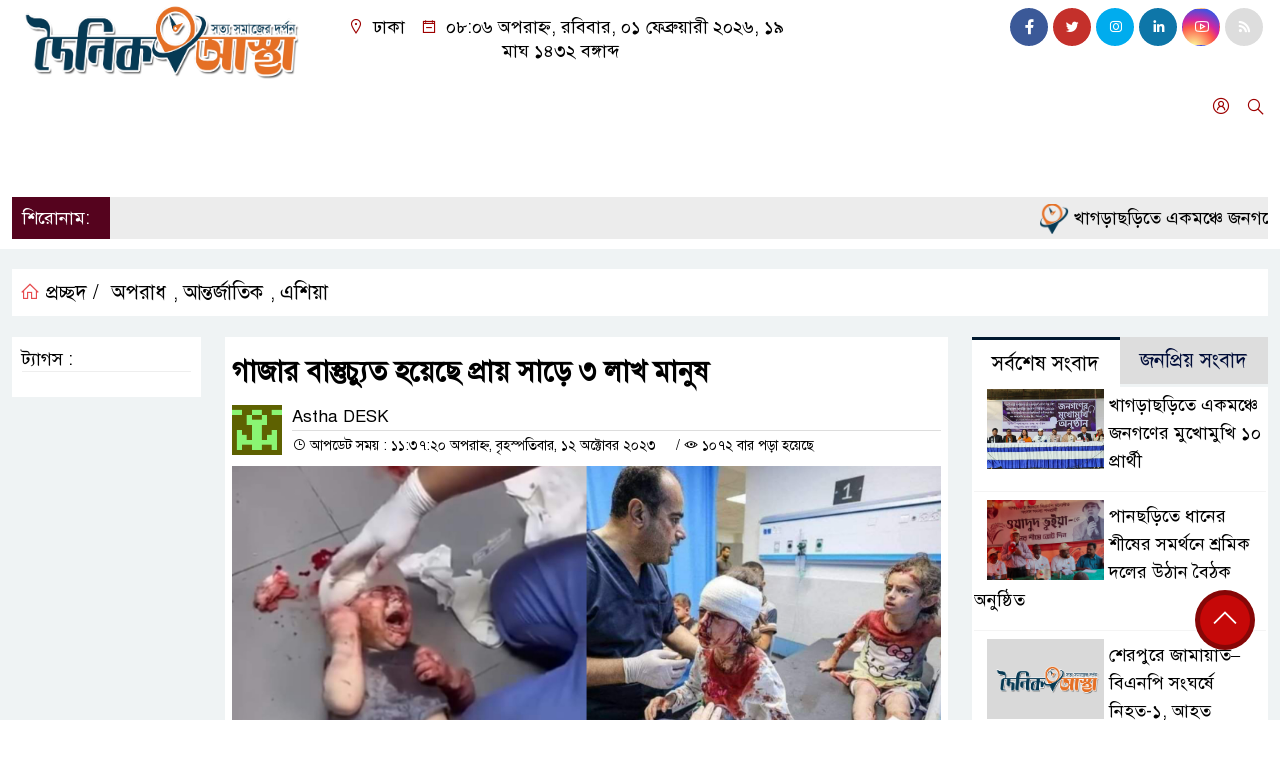

--- FILE ---
content_type: text/html; charset=UTF-8
request_url: https://doinikastha.com/%E0%A6%97%E0%A6%BE%E0%A6%9C%E0%A6%BE%E0%A6%B0-%E0%A6%AC%E0%A6%BE%E0%A6%B8%E0%A7%8D%E0%A6%A4%E0%A7%81%E0%A6%9A%E0%A7%8D%E0%A6%AF%E0%A7%81%E0%A6%A4-%E0%A6%B9%E0%A7%9F%E0%A7%87%E0%A6%9B%E0%A7%87/
body_size: 30408
content:
<!doctype html>
<html lang="en-US">
<head>
	<meta charset="UTF-8">
	<meta http-equiv="X-UA-Compatible" content="IE=edge">
	<meta name="viewport" content="width=device-width, initial-scale=1">
	<link rel="profile" href="http://itpolly.com">
    <title>গাজার বাস্তুচ্যুত হয়েছে প্রায় সাড়ে ৩ লাখ মানুষ | Doinik Astha</title> 
	<link rel="icon" href="https://doinikastha.com/wp-content/uploads/cropped-smill-logo.png" type="image/x-icon" />
	<link rel="shortcut icon" href="https://doinikastha.com/wp-content/uploads/cropped-smill-logo.png" type="image/x-icon" />  
	


						

	 	<meta property="og:title" content="গাজার বাস্তুচ্যুত হয়েছে প্রায় সাড়ে ৩ লাখ মানুষ | Your Website Name" /> 
	<meta property="og:description" content="" />  
	<meta property="og:image" content="https://doinikastha.com/wp-content/uploads/inbound5615434133284306714.jpg" /> 
	<meta property="og:video" content="" /> 
	<meta property="og:video:width" content="700" />  
	<meta property="og:video:height" content="400" />  
	<meta property="og:video:type" content="application/x-shockwave-flash" />
	<meta property="og:type" content="article" />
	<meta property="fb:app_id" content="" />
	<meta property="fb:pages" content="" />
		
	






						
	
	<meta name="keywords" content="" />
	<meta name="description" content="" />
		
		






	
	<style>
/* Medium Layout: Min 1200px. */
@media only screen and (min-width: 1300px) { 
 
 .menu-section {

	background: #9d0000;

	-webkit-box-shadow: 0 0 6px rgba(0,0,0,0.3);

	box-shadow: 0 2px 3px rgba(0,0,0,0.3);

	margin-bottom: 0px;

	position: relative;

}

.header2 {
	padding: 5px 0 20px;
	background: #fffefe;
	color : #000000;
}

.header {
	padding: 20px 0;
	background: #fffefe;
	color : #000000;

}
    
}

/* Medium Layout: 1280px. */
@media only screen and (min-width: 992px) and (max-width: 1200px) { 
 
    .menu-section {

	background: #9d0000;

	-webkit-box-shadow: 0 0 6px rgba(0,0,0,0.3);

	box-shadow: 0 2px 3px rgba(0,0,0,0.3);

	margin-bottom: 0px;

	position: relative;

}

.header2 {
	padding: 5px 0 20px;
	background: #fffefe;
	color : #000000;
}

.header {
	padding: 20px 0;
	background: #fffefe;
	color : #000000;

}
}


/* Tablet Layout: 768px. */
@media only screen and (min-width: 768px) and (max-width: 991px) {

 .menu-section {

	background: #9d0000;

	-webkit-box-shadow: 0 0 6px rgba(0,0,0,0.3);

	box-shadow: 0 2px 3px rgba(0,0,0,0.3);

	margin-bottom: 0px;

	position: relative;

}

.header2 {
	padding: 5px 0 20px;
	background: #fffefe;
	color : #000000;
}

.header {
	padding: 20px 0;
	background: #fffefe;
	color : #000000;

}

}

/* Mobile Layout: 320px. */
@media only screen and (max-width: 767px) { 
    
    .menu-section {

	background: #eee;

	-webkit-box-shadow: 0 0 6px rgba(0,0,0,0.3);

	box-shadow: 0 2px 3px rgba(0,0,0,0.3);

	margin-bottom: 0px;

	position: relative;

}

.header2 {
	padding: 5px 0 20px;
	background: #000000;
	color : #fff;
}

.header {
	padding: 5px 0;
	background: #000000;
	color : #fff;

}


}









.scroll3-left {
	font-size: 18px;
	position: absolute;
	width: auto;
	padding: 9px 20px 9px 10px;
	background-color: #55031E;
	color : #fff;
	font-weight: normal;
	line-height: 24px;
	z-index: 1;
}

.scroll3-right {
	height: 42px;
	width: 100%;
	line-height: 42px;
	color : #000000;
	background-color: #ececec;
}

.scroll3-right a {
	font-size: 18px;
	color : #000000;
	font-weight: 400;
	margin-right: 12px;
	display: inline-block;
}

.scroll3-right i {
	color: #8a002d;
}


.footer-area {

	padding: 40px 0 20px;

	background: #000000;

	margin-top: 40px;
	color : #ffffff;

}

.footer-area a{
	color : #ffffff;
}


 .footer-scrool {

	position: fixed;

	background: #6F0000;


	z-index: 99;

	overflow: hidden;

	bottom: 0;

	left: 0;

	right: 0;

}



.footer-scrool-1 {

	float: left;

	width: auto;
	color: #ffffff;

	background: #000000;
	
	font-size: 18px;

	padding: 6px 10px;


	position: absolute;

	z-index: 99;

	height: 100%;

}



.footer-scrool-2 {

	height: 36px;
	font-size: 18px;
	line-height: 36px;

}



.footer-scrool-2 a {

	color: #ffffff;
	font-size: 18px;

    text-decoration: none;

	margin-right: 12px;

	display: inline-block;

}


.section-two {

	background: #111111;

	margin: 20px 0;

	position: relative;

}

.section-twoBg {

	background: #d1d1d1;

	padding: 29px 17px 27px;

	height: 100%;

	position: relative;

}

.sce-twoCat a {

	font-size: 18px;

	text-decoration: none;

	color: #ffffff;

	margin-right: 10px;

}

.secTwo-title a {

	font-size: 18px;

	text-decoration: none;

	color: #ffffff;

    transition: .5s all;

}

.sec-two-title a {

	font-size: 18px;

	color:  #ffffff;

	text-decoration: none;

    transition: .5s all;

}

.alt-title a {
	color: #ffffff;
	font-size: 20px;
}

.nav-pills .nav-link.active, .nav-pills .show .nav-link {
	color: #000000 !important;
	background-color: #d1d1d1 !important;
	font-size : 20px !important;

}

.nav-pills .nav-link {

	border-radius: 0;

	margin-right: 6px;

	background: #242424 !important;

	color: #FFFFFF !important;

	font-size: 20px !important;

}

.tab_hadding a {

	font-size: 18px !important;

	font-weight: 400;

	color: #000000 !important;
	line-height : auto !important;

	text-decoration: none;

	-webkit-transition: .8s all;

	-o-transition: .8s all;

	transition: .8s all;

}

.secOne-title > a {

	color: #000000;

	font-size: 26px;

	transition: .5s all;

}

.secOne-title2 > a {

	color: #000000;

	font-size: 19px;

	transition: .5s all;

}


.secOne-title3 > a {

	color: #000000;

	font-size: 19px;

	transition: .5s all;

}

.sitebar-cat > a {
	text-align: center;
	display: block;
	background: #d1d1d1;
	padding: 10px 0;
	font-size: 30px;
	color: #ffffff;
	text-shadow: 2px 2px black;
	font-size: 26px;
}

.sitebar-wrpp {

	margin-bottom: 10px;

	background: #d1d1d1;

}

.sitebar-title a {

	font-size: 18px;

	color: #ffffff;

	transition: .5s all;

}

.more_siteber a {

	display: inline-block;

	color: #ffffff;

	font-size: 18px;

	transition: .5s all;

	margin-top: 2px;

	text-decoration: none;

}

.secThee-title a {

	color: #000000;

	font-size: 20px;

	transition: .5s all;

}

.secFour-title a {

	color: #000000;

	font-size: 20px;

	transition: .5s all;

}

.secFour-title2 a {

	font-size: 20px;

	color: #000000;

	transition: .5s all;
}

.secFour-title3 {
	padding: 5px 0 7px;
	line-height : auto;
}

.secFour-title3 a {

	color: #000000; 
	
	display : inline-block;

	font-size: 18px;

	transition: .5s all;

}

.secFive-title {

	padding: 3px 4px 7px;
	overflow : hidden;
	border-bottom: 1px dashed #ddd;
	line-height: auto;

}

.secFive-title a {
	font-size: 22px;
	color: #000000; 

	font-weight: 400;
	display: inline-block;

	transition: .5s all;

}




.secFive-title2 a {

	display: inline-block;

	font-size: 18px;

	color: #000000; 

	transition: .5s all;

}

.secSix-title > a {

	color: #000000; 
	display : inline-block;

	font-size: 20px;

	transition: .5s all;

}

.secSix-title2 > a {

	color: #000000; 
	
	display : inline-block;

	font-size: 18px;

	transition: .5s all;

}

.default-wrpp {

	background: #333333; 

}

.default-title a {

	color: #ffffff; 

	font-size: 20px;
	
	display : inline-block;

	transition: .5s all;

}



.default-title2 a {

	font-size: 18px;

	color: #ffffff;

	transition: .5s all;

}

.photo-latest-title a {
	font-size: 18px;
	color: #000000;
	transition: .5s all;
	font-weight: normal;
}


.scrollToTop {

	width: 60px !important;

	height: 60px !important;

	background: #860707;

	position: fixed;

	right: 25px;

	bottom: 70px;

	z-index: 9999;

	border-radius: 50px;

}



.scrollToTop i {

	font-size: 28px;

	color: #ffffff;

	font-weight: 600;

	top: 5px;

	display: block;

	position: absolute;

	right: 5px;

	background: #c60808;

	width: 50px;

	height: 50px;

	border-radius: 50px;

	line-height: 49px;

	text-align: center;

}



</style>	<style>

body {
    font-size: 18px !important;

	color: #000000 !important;

	font-family: SolaimanLipiNormal !important;

    background: #ffffff !important;



}

a:hover {
    color: #014F06;
}


.stellarnav { position: relative; width: 100%; z-index: 9900; line-height: normal; font-weight: normal; font-size: 18px;}

.stellarnav.dark .active {
	background: #B90101;
}

.stellarnav.dark .current-menu-item {
	background: #B90101;
}

.stellarnav.dark .current-menu-item a {
	color : #fff;
}

.stellarnav.dark ul ul {
	background: #9d0000;
}

.stellarnav.dark li a {
	color : #fff;
}
.stellarnav.dark li a:hover {
	background: #B90101;
}
.stellarnav.dark a {
	color : #fff;
}

.stellarnav > ul > li > a {
	font-weight: normal;
	border-bottom: none;
}

.stellarnav li a {
	padding : 15px 10px 15px 10px;
	display: block;
	text-decoration: none;
	color: #000;
	font-weight: 600;
	/* text-transform: uppercase; */
	box-sizing: border-box;
	-webkit-transition: all .3s ease-out;
	-moz-transition: all .3s ease-out;
	transition: all .3s ease-out;
}


.itpolly_cat1 {
	display: block;
	margin-bottom: 7px;
	background-color: #d1d1d1;
}

.itpolly_cat1 a::after {
	left: 100%;
	height: 0;
	width: 7px;
	position: absolute;
	top: 0;
	content: "";
	pointer-events: none;
	margin-left: 0;
	margin-top: 0;
	border-top: 41px solid #d1d1d1;
	border-right: 8px solid transparent;
}

.itpolly_cat1 a {
	color:  #000000;
	font-weight: 400;
	font-size: 20px;
	text-decoration: none;
	position: relative;
	display: inline-block;
	margin: 0px 0 0 0 !important;
	background: #d1d1d1;
	padding: 8px 10px;
}

 .itpolly_cat2 {
	 
}

.itpolly_cat2 a {
	background: #d1d1d1;
	padding: 10px 7px;
	display: inline-block;
	width: 100%;
	margin-bottom: 8px;
	border-left: 5px solid #8B1010;
	color: #000;
	font-size: 20px;
	
}



.itpolly_cat3 {
	padding: 10px 8px;
	margin-bottom: 7px;
	background : #d1d1d1;
	border-left : 4px solid #111010;
	display: inline-block;
	width : 100%;
}

.itpolly_cat3 a {
	color: #040404;
	font-size: 20px;
}

.itpolly_cat3 span2 {
	padding: 8px 8px 0 0;
	margin-right: -10px;
	margin-top: -7px;
	float: right;
	font-size: 20px;
}

.itpolly_cat3 span2 a {
	color: #040404;
	padding-left: 20px;
	border-left: 3px solid #111010;
	text-decoration: none;
}

.itpolly_cat6 {
	position: relative;
	overflow: hidden;
}

.itpolly_cat6 a {
	display: inline-block;
	color: #000000;
	font-size: 20px;
	text-decoration: none;
	padding: 0 10px 0 0;
	margin-top: 14px;
	margin-bottom: 12px;
}

.itpolly_cat6 .themeBazar2::before {
	position: absolute;
	content: '';
	width: 100%;
	border-top: 6px solid #d1d1d1;
	top: 20px;
	display: inline-block;
	vertical-align: bottom;
}

.itpolly_cat6 .themeBazar2::after {
	position: absolute;
	content: '';
	width: 100%;
	border-top: 6px solid #d1d1d1;
	top: 30px;
	display: inline-block;
	vertical-align: bottom;
}

.itpolly_cat7 {
	margin-bottom: 12px;
	background: #F2F1F1;
	border-bottom: 1px solid #d1d1d1;
}

.itpolly_cat7 > span > a {
	color: #fff;
	background: #d1d1d1;
	display: inline-block;
	padding: 8px 15px;
	font-size: 20px;
}

.itpolly_cat7 span2 {
	padding: 8px 8px 0 0;
	margin-right: -10px;
	margin-top: -7px;
	float: right;
}

.itpolly_cat7 span2 a {
	color: #d1d1d1;
	text-decoration: none;
	font-size: 20px;
	display: inline-block;
	margin-top: 7px;
	margin-right: 10px;
	transition: .8s all;
}

.widget_area{
	margin-top : 5px;
	margin-bottom : 5px;
}

.widget_area h3 {
	background: #d1d1d1;
	text-align : left;

	padding: 10px 6px;

	font-size: 20px;

	color: #000000;

	border-left: 5px solid #00262F;

	margin-bottom: 10px;
}
 
 .single-page-subTitle {
	font-size: 24px;
	color: #00315e;
	margin-top: 5px;
	line-height : auto;
}

.single-page-title {
	font-size: 28px;
	margin-bottom: 17px;
	font-weight: 600;
	color: #000000;
	margin-top: 11px;
	line-height : auto;
}
 
 
 .related-title a {
	font-size: 20px;
	color: #000000;
	text-decoration: none;
    transition: .5s all;
}
 

#singlePopular-tab .nav-link.active {
	color:  #000000 !important;
	background: #FFFFFF !important;
	font-size: 20px !important;
	border-top: 3px solid #01192f;
}

#singlePopular-tab .nav-link {
	display: block;
	color: #000D39 !important;
	padding: 10px 10px;
	text-decoration: none;
	transition: color .15s ease-in-out,background-color .15s ease-in-out,border-color .15s ease-in-out;
	text-align: center;
	background: #DDDDDD !important;
	border-top: 3px solid #8b1010;
	font-size: 20px !important;
	margin: 0;

}

.singleTab_hadding a{
    font-size:18px !important;
    font-weight:400;
    line-height:auto;
    color:#000000 !important;
    text-decoration:none;
    -webkit-transition:.8s all;
    -o-transition:.8s all;
    transition:.8s all;
}


#archivePopular-tab .nav-link.active {
	font-size:20px !important;
	color: #000000 !important;
	background: #FFFFFF !important;
	border-top: 3px solid #01192f;
}


#archivePopular-tab .nav-link {
	display: block;
	color: #000D39 !important;
	padding: 10px 10px;
	text-decoration: none;
	transition: color .15s ease-in-out,background-color .15s ease-in-out,border-color .15s ease-in-out;
	text-align: center;
	background: #DDDDDD !important;
	border-top: 3px solid #8b1010;
	font-size:20px !important;
	margin: 0;

}

.archiveTab_hadding a {
	font-size:18px !important;
	font-weight: 400;
	line-height: auto;
	color: #000000 !important;
	text-decoration: none;
	-webkit-transition: .8s all;
	-o-transition: .8s all;
	transition: .8s all;
}

.archive1-title a {
	display : inline-block;
	font-size: 23px !important;
	color: #000000 !important;
	text-decoration: none;
	transition: .8s all;
}

.archive1-title2 a {
	font-size: 20px !important;
	color: #000000 !important;
	text-decoration: none;
	display : inline-block;
	font-weight: 400;
	
}

.archive-p-title a {
	font-size: 23px !important;
	text-decoration: none;
	color: #000000 !important;
	font-weight: 500;
    transition: .5s all;
}


.photo-page-title a {
	font-size: 20px !important;
	color: #000000 !important;
	transition: .5s all;
}

.sticky {
	
		position: fixed;
	
	width: 100%;

	top: 0;

	left: 0;

	z-index: 9;

	-webkit-transition: .8s all;

	-o-transition: .8s all;

	transition: .8s all;

	z-index: 9999;

}



</style>		<meta name='robots' content='index, follow, max-image-preview:large, max-snippet:-1, max-video-preview:-1' />

	<!-- This site is optimized with the Yoast SEO plugin v25.6 - https://yoast.com/wordpress/plugins/seo/ -->
	<meta name="description" content="Online news portal in Bangladesh" />
	<link rel="canonical" href="https://doinikastha.com/গাজার-বাস্তুচ্যুত-হয়েছে/" />
	<meta property="og:locale" content="en_US" />
	<meta property="og:type" content="article" />
	<meta property="og:title" content="গাজার বাস্তুচ্যুত হয়েছে প্রায় সাড়ে ৩ লাখ মানুষ | Doinik Astha" />
	<meta property="og:description" content="Online news portal in Bangladesh" />
	<meta property="og:url" content="https://doinikastha.com/গাজার-বাস্তুচ্যুত-হয়েছে/" />
	<meta property="og:site_name" content="দৈনিক" />
	<meta property="article:publisher" content="https://www.facebook.com/edoinikastha/" />
	<meta property="article:published_time" content="2023-10-12T17:37:20+00:00" />
	<meta property="article:modified_time" content="2023-10-12T17:37:25+00:00" />
	<meta property="og:image" content="https://doinikastha.com/wp-content/uploads/inbound5615434133284306714-1024x1024.jpg" />
	<meta property="og:image:width" content="1024" />
	<meta property="og:image:height" content="1024" />
	<meta property="og:image:type" content="image/jpeg" />
	<meta name="author" content="Astha" />
	<meta name="twitter:card" content="summary_large_image" />
	<meta name="twitter:label1" content="Written by" />
	<meta name="twitter:data1" content="Astha" />
	<meta name="twitter:label2" content="Est. reading time" />
	<meta name="twitter:data2" content="2 minutes" />
	<script type="application/ld+json" class="yoast-schema-graph">{"@context":"https://schema.org","@graph":[{"@type":"Article","@id":"https://doinikastha.com/%e0%a6%97%e0%a6%be%e0%a6%9c%e0%a6%be%e0%a6%b0-%e0%a6%ac%e0%a6%be%e0%a6%b8%e0%a7%8d%e0%a6%a4%e0%a7%81%e0%a6%9a%e0%a7%8d%e0%a6%af%e0%a7%81%e0%a6%a4-%e0%a6%b9%e0%a7%9f%e0%a7%87%e0%a6%9b%e0%a7%87/#article","isPartOf":{"@id":"https://doinikastha.com/%e0%a6%97%e0%a6%be%e0%a6%9c%e0%a6%be%e0%a6%b0-%e0%a6%ac%e0%a6%be%e0%a6%b8%e0%a7%8d%e0%a6%a4%e0%a7%81%e0%a6%9a%e0%a7%8d%e0%a6%af%e0%a7%81%e0%a6%a4-%e0%a6%b9%e0%a7%9f%e0%a7%87%e0%a6%9b%e0%a7%87/"},"author":{"name":"Astha","@id":"https://doinikastha.com/#/schema/person/09f8fe6f3565a5e4d5ac3c3905713954"},"headline":"গাজার বাস্তুচ্যুত হয়েছে প্রায় সাড়ে ৩ লাখ মানুষ","datePublished":"2023-10-12T17:37:20+00:00","dateModified":"2023-10-12T17:37:25+00:00","mainEntityOfPage":{"@id":"https://doinikastha.com/%e0%a6%97%e0%a6%be%e0%a6%9c%e0%a6%be%e0%a6%b0-%e0%a6%ac%e0%a6%be%e0%a6%b8%e0%a7%8d%e0%a6%a4%e0%a7%81%e0%a6%9a%e0%a7%8d%e0%a6%af%e0%a7%81%e0%a6%a4-%e0%a6%b9%e0%a7%9f%e0%a7%87%e0%a6%9b%e0%a7%87/"},"wordCount":0,"commentCount":0,"publisher":{"@id":"https://doinikastha.com/#organization"},"image":{"@id":"https://doinikastha.com/%e0%a6%97%e0%a6%be%e0%a6%9c%e0%a6%be%e0%a6%b0-%e0%a6%ac%e0%a6%be%e0%a6%b8%e0%a7%8d%e0%a6%a4%e0%a7%81%e0%a6%9a%e0%a7%8d%e0%a6%af%e0%a7%81%e0%a6%a4-%e0%a6%b9%e0%a7%9f%e0%a7%87%e0%a6%9b%e0%a7%87/#primaryimage"},"thumbnailUrl":"https://doinikastha.com/wp-content/uploads/inbound5615434133284306714.jpg","articleSection":["অপরাধ","আন্তর্জাতিক","এশিয়া"],"inLanguage":"en-US","potentialAction":[{"@type":"CommentAction","name":"Comment","target":["https://doinikastha.com/%e0%a6%97%e0%a6%be%e0%a6%9c%e0%a6%be%e0%a6%b0-%e0%a6%ac%e0%a6%be%e0%a6%b8%e0%a7%8d%e0%a6%a4%e0%a7%81%e0%a6%9a%e0%a7%8d%e0%a6%af%e0%a7%81%e0%a6%a4-%e0%a6%b9%e0%a7%9f%e0%a7%87%e0%a6%9b%e0%a7%87/#respond"]}]},{"@type":"WebPage","@id":"https://doinikastha.com/%e0%a6%97%e0%a6%be%e0%a6%9c%e0%a6%be%e0%a6%b0-%e0%a6%ac%e0%a6%be%e0%a6%b8%e0%a7%8d%e0%a6%a4%e0%a7%81%e0%a6%9a%e0%a7%8d%e0%a6%af%e0%a7%81%e0%a6%a4-%e0%a6%b9%e0%a7%9f%e0%a7%87%e0%a6%9b%e0%a7%87/","url":"https://doinikastha.com/%e0%a6%97%e0%a6%be%e0%a6%9c%e0%a6%be%e0%a6%b0-%e0%a6%ac%e0%a6%be%e0%a6%b8%e0%a7%8d%e0%a6%a4%e0%a7%81%e0%a6%9a%e0%a7%8d%e0%a6%af%e0%a7%81%e0%a6%a4-%e0%a6%b9%e0%a7%9f%e0%a7%87%e0%a6%9b%e0%a7%87/","name":"গাজার বাস্তুচ্যুত হয়েছে প্রায় সাড়ে ৩ লাখ মানুষ | Doinik Astha","isPartOf":{"@id":"https://doinikastha.com/#website"},"primaryImageOfPage":{"@id":"https://doinikastha.com/%e0%a6%97%e0%a6%be%e0%a6%9c%e0%a6%be%e0%a6%b0-%e0%a6%ac%e0%a6%be%e0%a6%b8%e0%a7%8d%e0%a6%a4%e0%a7%81%e0%a6%9a%e0%a7%8d%e0%a6%af%e0%a7%81%e0%a6%a4-%e0%a6%b9%e0%a7%9f%e0%a7%87%e0%a6%9b%e0%a7%87/#primaryimage"},"image":{"@id":"https://doinikastha.com/%e0%a6%97%e0%a6%be%e0%a6%9c%e0%a6%be%e0%a6%b0-%e0%a6%ac%e0%a6%be%e0%a6%b8%e0%a7%8d%e0%a6%a4%e0%a7%81%e0%a6%9a%e0%a7%8d%e0%a6%af%e0%a7%81%e0%a6%a4-%e0%a6%b9%e0%a7%9f%e0%a7%87%e0%a6%9b%e0%a7%87/#primaryimage"},"thumbnailUrl":"https://doinikastha.com/wp-content/uploads/inbound5615434133284306714.jpg","datePublished":"2023-10-12T17:37:20+00:00","dateModified":"2023-10-12T17:37:25+00:00","description":"Online news portal in Bangladesh","breadcrumb":{"@id":"https://doinikastha.com/%e0%a6%97%e0%a6%be%e0%a6%9c%e0%a6%be%e0%a6%b0-%e0%a6%ac%e0%a6%be%e0%a6%b8%e0%a7%8d%e0%a6%a4%e0%a7%81%e0%a6%9a%e0%a7%8d%e0%a6%af%e0%a7%81%e0%a6%a4-%e0%a6%b9%e0%a7%9f%e0%a7%87%e0%a6%9b%e0%a7%87/#breadcrumb"},"inLanguage":"en-US","potentialAction":[{"@type":"ReadAction","target":["https://doinikastha.com/%e0%a6%97%e0%a6%be%e0%a6%9c%e0%a6%be%e0%a6%b0-%e0%a6%ac%e0%a6%be%e0%a6%b8%e0%a7%8d%e0%a6%a4%e0%a7%81%e0%a6%9a%e0%a7%8d%e0%a6%af%e0%a7%81%e0%a6%a4-%e0%a6%b9%e0%a7%9f%e0%a7%87%e0%a6%9b%e0%a7%87/"]}]},{"@type":"ImageObject","inLanguage":"en-US","@id":"https://doinikastha.com/%e0%a6%97%e0%a6%be%e0%a6%9c%e0%a6%be%e0%a6%b0-%e0%a6%ac%e0%a6%be%e0%a6%b8%e0%a7%8d%e0%a6%a4%e0%a7%81%e0%a6%9a%e0%a7%8d%e0%a6%af%e0%a7%81%e0%a6%a4-%e0%a6%b9%e0%a7%9f%e0%a7%87%e0%a6%9b%e0%a7%87/#primaryimage","url":"https://doinikastha.com/wp-content/uploads/inbound5615434133284306714.jpg","contentUrl":"https://doinikastha.com/wp-content/uploads/inbound5615434133284306714.jpg","width":1920,"height":1920},{"@type":"BreadcrumbList","@id":"https://doinikastha.com/%e0%a6%97%e0%a6%be%e0%a6%9c%e0%a6%be%e0%a6%b0-%e0%a6%ac%e0%a6%be%e0%a6%b8%e0%a7%8d%e0%a6%a4%e0%a7%81%e0%a6%9a%e0%a7%8d%e0%a6%af%e0%a7%81%e0%a6%a4-%e0%a6%b9%e0%a7%9f%e0%a7%87%e0%a6%9b%e0%a7%87/#breadcrumb","itemListElement":[{"@type":"ListItem","position":1,"name":"Home","item":"https://doinikastha.com/"},{"@type":"ListItem","position":2,"name":"গাজার বাস্তুচ্যুত হয়েছে প্রায় সাড়ে ৩ লাখ মানুষ"}]},{"@type":"WebSite","@id":"https://doinikastha.com/#website","url":"https://doinikastha.com/","name":"Doinikastha.com","description":"আস্থা","publisher":{"@id":"https://doinikastha.com/#organization"},"alternateName":"Doinikastha","potentialAction":[{"@type":"SearchAction","target":{"@type":"EntryPoint","urlTemplate":"https://doinikastha.com/?s={search_term_string}"},"query-input":{"@type":"PropertyValueSpecification","valueRequired":true,"valueName":"search_term_string"}}],"inLanguage":"en-US"},{"@type":"Organization","@id":"https://doinikastha.com/#organization","name":"Doinik Astha","alternateName":"Doinik Astha","url":"https://doinikastha.com/","logo":{"@type":"ImageObject","inLanguage":"en-US","@id":"https://doinikastha.com/#/schema/logo/image/","url":"https://doinikastha.com/wp-content/uploads/screenshot.png","contentUrl":"https://doinikastha.com/wp-content/uploads/screenshot.png","width":800,"height":600,"caption":"Doinik Astha"},"image":{"@id":"https://doinikastha.com/#/schema/logo/image/"},"sameAs":["https://www.facebook.com/edoinikastha/"]},{"@type":"Person","@id":"https://doinikastha.com/#/schema/person/09f8fe6f3565a5e4d5ac3c3905713954","name":"Astha","image":{"@type":"ImageObject","inLanguage":"en-US","@id":"https://doinikastha.com/#/schema/person/image/","url":"https://secure.gravatar.com/avatar/06b95843a1d6c7176f8ae904225b7f48b058100fa0ec57b66e8de758b0a12fc8?s=96&d=retro&r=g","contentUrl":"https://secure.gravatar.com/avatar/06b95843a1d6c7176f8ae904225b7f48b058100fa0ec57b66e8de758b0a12fc8?s=96&d=retro&r=g","caption":"Astha"}}]}</script>
	<!-- / Yoast SEO plugin. -->


<link rel='dns-prefetch' href='//use.fontawesome.com' />
<link rel="alternate" type="application/rss+xml" title="দৈনিক &raquo; Feed" href="https://doinikastha.com/feed/" />
<link rel="alternate" type="application/rss+xml" title="দৈনিক &raquo; Comments Feed" href="https://doinikastha.com/comments/feed/" />
<link rel="alternate" type="application/rss+xml" title="দৈনিক &raquo; গাজার বাস্তুচ্যুত হয়েছে প্রায় সাড়ে ৩ লাখ মানুষ Comments Feed" href="https://doinikastha.com/%e0%a6%97%e0%a6%be%e0%a6%9c%e0%a6%be%e0%a6%b0-%e0%a6%ac%e0%a6%be%e0%a6%b8%e0%a7%8d%e0%a6%a4%e0%a7%81%e0%a6%9a%e0%a7%8d%e0%a6%af%e0%a7%81%e0%a6%a4-%e0%a6%b9%e0%a7%9f%e0%a7%87%e0%a6%9b%e0%a7%87/feed/" />
<link rel="alternate" title="oEmbed (JSON)" type="application/json+oembed" href="https://doinikastha.com/wp-json/oembed/1.0/embed?url=https%3A%2F%2Fdoinikastha.com%2F%25e0%25a6%2597%25e0%25a6%25be%25e0%25a6%259c%25e0%25a6%25be%25e0%25a6%25b0-%25e0%25a6%25ac%25e0%25a6%25be%25e0%25a6%25b8%25e0%25a7%258d%25e0%25a6%25a4%25e0%25a7%2581%25e0%25a6%259a%25e0%25a7%258d%25e0%25a6%25af%25e0%25a7%2581%25e0%25a6%25a4-%25e0%25a6%25b9%25e0%25a7%259f%25e0%25a7%2587%25e0%25a6%259b%25e0%25a7%2587%2F" />
<link rel="alternate" title="oEmbed (XML)" type="text/xml+oembed" href="https://doinikastha.com/wp-json/oembed/1.0/embed?url=https%3A%2F%2Fdoinikastha.com%2F%25e0%25a6%2597%25e0%25a6%25be%25e0%25a6%259c%25e0%25a6%25be%25e0%25a6%25b0-%25e0%25a6%25ac%25e0%25a6%25be%25e0%25a6%25b8%25e0%25a7%258d%25e0%25a6%25a4%25e0%25a7%2581%25e0%25a6%259a%25e0%25a7%258d%25e0%25a6%25af%25e0%25a7%2581%25e0%25a6%25a4-%25e0%25a6%25b9%25e0%25a7%259f%25e0%25a7%2587%25e0%25a6%259b%25e0%25a7%2587%2F&#038;format=xml" />
<style id='wp-img-auto-sizes-contain-inline-css'>
img:is([sizes=auto i],[sizes^="auto," i]){contain-intrinsic-size:3000px 1500px}
/*# sourceURL=wp-img-auto-sizes-contain-inline-css */
</style>

<style id='wp-emoji-styles-inline-css'>

	img.wp-smiley, img.emoji {
		display: inline !important;
		border: none !important;
		box-shadow: none !important;
		height: 1em !important;
		width: 1em !important;
		margin: 0 0.07em !important;
		vertical-align: -0.1em !important;
		background: none !important;
		padding: 0 !important;
	}
/*# sourceURL=wp-emoji-styles-inline-css */
</style>
<link rel='stylesheet' id='wp-block-library-css' href='https://doinikastha.com/wp-includes/css/dist/block-library/style.min.css?ver=6.9' media='all' />
<style id='global-styles-inline-css'>
:root{--wp--preset--aspect-ratio--square: 1;--wp--preset--aspect-ratio--4-3: 4/3;--wp--preset--aspect-ratio--3-4: 3/4;--wp--preset--aspect-ratio--3-2: 3/2;--wp--preset--aspect-ratio--2-3: 2/3;--wp--preset--aspect-ratio--16-9: 16/9;--wp--preset--aspect-ratio--9-16: 9/16;--wp--preset--color--black: #000000;--wp--preset--color--cyan-bluish-gray: #abb8c3;--wp--preset--color--white: #ffffff;--wp--preset--color--pale-pink: #f78da7;--wp--preset--color--vivid-red: #cf2e2e;--wp--preset--color--luminous-vivid-orange: #ff6900;--wp--preset--color--luminous-vivid-amber: #fcb900;--wp--preset--color--light-green-cyan: #7bdcb5;--wp--preset--color--vivid-green-cyan: #00d084;--wp--preset--color--pale-cyan-blue: #8ed1fc;--wp--preset--color--vivid-cyan-blue: #0693e3;--wp--preset--color--vivid-purple: #9b51e0;--wp--preset--gradient--vivid-cyan-blue-to-vivid-purple: linear-gradient(135deg,rgb(6,147,227) 0%,rgb(155,81,224) 100%);--wp--preset--gradient--light-green-cyan-to-vivid-green-cyan: linear-gradient(135deg,rgb(122,220,180) 0%,rgb(0,208,130) 100%);--wp--preset--gradient--luminous-vivid-amber-to-luminous-vivid-orange: linear-gradient(135deg,rgb(252,185,0) 0%,rgb(255,105,0) 100%);--wp--preset--gradient--luminous-vivid-orange-to-vivid-red: linear-gradient(135deg,rgb(255,105,0) 0%,rgb(207,46,46) 100%);--wp--preset--gradient--very-light-gray-to-cyan-bluish-gray: linear-gradient(135deg,rgb(238,238,238) 0%,rgb(169,184,195) 100%);--wp--preset--gradient--cool-to-warm-spectrum: linear-gradient(135deg,rgb(74,234,220) 0%,rgb(151,120,209) 20%,rgb(207,42,186) 40%,rgb(238,44,130) 60%,rgb(251,105,98) 80%,rgb(254,248,76) 100%);--wp--preset--gradient--blush-light-purple: linear-gradient(135deg,rgb(255,206,236) 0%,rgb(152,150,240) 100%);--wp--preset--gradient--blush-bordeaux: linear-gradient(135deg,rgb(254,205,165) 0%,rgb(254,45,45) 50%,rgb(107,0,62) 100%);--wp--preset--gradient--luminous-dusk: linear-gradient(135deg,rgb(255,203,112) 0%,rgb(199,81,192) 50%,rgb(65,88,208) 100%);--wp--preset--gradient--pale-ocean: linear-gradient(135deg,rgb(255,245,203) 0%,rgb(182,227,212) 50%,rgb(51,167,181) 100%);--wp--preset--gradient--electric-grass: linear-gradient(135deg,rgb(202,248,128) 0%,rgb(113,206,126) 100%);--wp--preset--gradient--midnight: linear-gradient(135deg,rgb(2,3,129) 0%,rgb(40,116,252) 100%);--wp--preset--font-size--small: 13px;--wp--preset--font-size--medium: 20px;--wp--preset--font-size--large: 36px;--wp--preset--font-size--x-large: 42px;--wp--preset--spacing--20: 0.44rem;--wp--preset--spacing--30: 0.67rem;--wp--preset--spacing--40: 1rem;--wp--preset--spacing--50: 1.5rem;--wp--preset--spacing--60: 2.25rem;--wp--preset--spacing--70: 3.38rem;--wp--preset--spacing--80: 5.06rem;--wp--preset--shadow--natural: 6px 6px 9px rgba(0, 0, 0, 0.2);--wp--preset--shadow--deep: 12px 12px 50px rgba(0, 0, 0, 0.4);--wp--preset--shadow--sharp: 6px 6px 0px rgba(0, 0, 0, 0.2);--wp--preset--shadow--outlined: 6px 6px 0px -3px rgb(255, 255, 255), 6px 6px rgb(0, 0, 0);--wp--preset--shadow--crisp: 6px 6px 0px rgb(0, 0, 0);}:where(.is-layout-flex){gap: 0.5em;}:where(.is-layout-grid){gap: 0.5em;}body .is-layout-flex{display: flex;}.is-layout-flex{flex-wrap: wrap;align-items: center;}.is-layout-flex > :is(*, div){margin: 0;}body .is-layout-grid{display: grid;}.is-layout-grid > :is(*, div){margin: 0;}:where(.wp-block-columns.is-layout-flex){gap: 2em;}:where(.wp-block-columns.is-layout-grid){gap: 2em;}:where(.wp-block-post-template.is-layout-flex){gap: 1.25em;}:where(.wp-block-post-template.is-layout-grid){gap: 1.25em;}.has-black-color{color: var(--wp--preset--color--black) !important;}.has-cyan-bluish-gray-color{color: var(--wp--preset--color--cyan-bluish-gray) !important;}.has-white-color{color: var(--wp--preset--color--white) !important;}.has-pale-pink-color{color: var(--wp--preset--color--pale-pink) !important;}.has-vivid-red-color{color: var(--wp--preset--color--vivid-red) !important;}.has-luminous-vivid-orange-color{color: var(--wp--preset--color--luminous-vivid-orange) !important;}.has-luminous-vivid-amber-color{color: var(--wp--preset--color--luminous-vivid-amber) !important;}.has-light-green-cyan-color{color: var(--wp--preset--color--light-green-cyan) !important;}.has-vivid-green-cyan-color{color: var(--wp--preset--color--vivid-green-cyan) !important;}.has-pale-cyan-blue-color{color: var(--wp--preset--color--pale-cyan-blue) !important;}.has-vivid-cyan-blue-color{color: var(--wp--preset--color--vivid-cyan-blue) !important;}.has-vivid-purple-color{color: var(--wp--preset--color--vivid-purple) !important;}.has-black-background-color{background-color: var(--wp--preset--color--black) !important;}.has-cyan-bluish-gray-background-color{background-color: var(--wp--preset--color--cyan-bluish-gray) !important;}.has-white-background-color{background-color: var(--wp--preset--color--white) !important;}.has-pale-pink-background-color{background-color: var(--wp--preset--color--pale-pink) !important;}.has-vivid-red-background-color{background-color: var(--wp--preset--color--vivid-red) !important;}.has-luminous-vivid-orange-background-color{background-color: var(--wp--preset--color--luminous-vivid-orange) !important;}.has-luminous-vivid-amber-background-color{background-color: var(--wp--preset--color--luminous-vivid-amber) !important;}.has-light-green-cyan-background-color{background-color: var(--wp--preset--color--light-green-cyan) !important;}.has-vivid-green-cyan-background-color{background-color: var(--wp--preset--color--vivid-green-cyan) !important;}.has-pale-cyan-blue-background-color{background-color: var(--wp--preset--color--pale-cyan-blue) !important;}.has-vivid-cyan-blue-background-color{background-color: var(--wp--preset--color--vivid-cyan-blue) !important;}.has-vivid-purple-background-color{background-color: var(--wp--preset--color--vivid-purple) !important;}.has-black-border-color{border-color: var(--wp--preset--color--black) !important;}.has-cyan-bluish-gray-border-color{border-color: var(--wp--preset--color--cyan-bluish-gray) !important;}.has-white-border-color{border-color: var(--wp--preset--color--white) !important;}.has-pale-pink-border-color{border-color: var(--wp--preset--color--pale-pink) !important;}.has-vivid-red-border-color{border-color: var(--wp--preset--color--vivid-red) !important;}.has-luminous-vivid-orange-border-color{border-color: var(--wp--preset--color--luminous-vivid-orange) !important;}.has-luminous-vivid-amber-border-color{border-color: var(--wp--preset--color--luminous-vivid-amber) !important;}.has-light-green-cyan-border-color{border-color: var(--wp--preset--color--light-green-cyan) !important;}.has-vivid-green-cyan-border-color{border-color: var(--wp--preset--color--vivid-green-cyan) !important;}.has-pale-cyan-blue-border-color{border-color: var(--wp--preset--color--pale-cyan-blue) !important;}.has-vivid-cyan-blue-border-color{border-color: var(--wp--preset--color--vivid-cyan-blue) !important;}.has-vivid-purple-border-color{border-color: var(--wp--preset--color--vivid-purple) !important;}.has-vivid-cyan-blue-to-vivid-purple-gradient-background{background: var(--wp--preset--gradient--vivid-cyan-blue-to-vivid-purple) !important;}.has-light-green-cyan-to-vivid-green-cyan-gradient-background{background: var(--wp--preset--gradient--light-green-cyan-to-vivid-green-cyan) !important;}.has-luminous-vivid-amber-to-luminous-vivid-orange-gradient-background{background: var(--wp--preset--gradient--luminous-vivid-amber-to-luminous-vivid-orange) !important;}.has-luminous-vivid-orange-to-vivid-red-gradient-background{background: var(--wp--preset--gradient--luminous-vivid-orange-to-vivid-red) !important;}.has-very-light-gray-to-cyan-bluish-gray-gradient-background{background: var(--wp--preset--gradient--very-light-gray-to-cyan-bluish-gray) !important;}.has-cool-to-warm-spectrum-gradient-background{background: var(--wp--preset--gradient--cool-to-warm-spectrum) !important;}.has-blush-light-purple-gradient-background{background: var(--wp--preset--gradient--blush-light-purple) !important;}.has-blush-bordeaux-gradient-background{background: var(--wp--preset--gradient--blush-bordeaux) !important;}.has-luminous-dusk-gradient-background{background: var(--wp--preset--gradient--luminous-dusk) !important;}.has-pale-ocean-gradient-background{background: var(--wp--preset--gradient--pale-ocean) !important;}.has-electric-grass-gradient-background{background: var(--wp--preset--gradient--electric-grass) !important;}.has-midnight-gradient-background{background: var(--wp--preset--gradient--midnight) !important;}.has-small-font-size{font-size: var(--wp--preset--font-size--small) !important;}.has-medium-font-size{font-size: var(--wp--preset--font-size--medium) !important;}.has-large-font-size{font-size: var(--wp--preset--font-size--large) !important;}.has-x-large-font-size{font-size: var(--wp--preset--font-size--x-large) !important;}
/*# sourceURL=global-styles-inline-css */
</style>

<style id='classic-theme-styles-inline-css'>
/*! This file is auto-generated */
.wp-block-button__link{color:#fff;background-color:#32373c;border-radius:9999px;box-shadow:none;text-decoration:none;padding:calc(.667em + 2px) calc(1.333em + 2px);font-size:1.125em}.wp-block-file__button{background:#32373c;color:#fff;text-decoration:none}
/*# sourceURL=/wp-includes/css/classic-themes.min.css */
</style>
<style id='font-awesome-svg-styles-default-inline-css'>
.svg-inline--fa {
  display: inline-block;
  height: 1em;
  overflow: visible;
  vertical-align: -.125em;
}
/*# sourceURL=font-awesome-svg-styles-default-inline-css */
</style>
<link rel='stylesheet' id='font-awesome-svg-styles-css' href='https://doinikastha.com/wp-content/uploads/font-awesome/v5.15.4/css/svg-with-js.css' media='all' />
<style id='font-awesome-svg-styles-inline-css'>
   .wp-block-font-awesome-icon svg::before,
   .wp-rich-text-font-awesome-icon svg::before {content: unset;}
/*# sourceURL=font-awesome-svg-styles-inline-css */
</style>
<link rel='stylesheet' id='mtphr-widgets-font-css' href='https://doinikastha.com/wp-content/plugins/mtphr-widgets/assets/fontastic/styles.css?ver=1635666766' media='all' />
<link rel='stylesheet' id='mtphr-widgets-css' href='https://doinikastha.com/wp-content/plugins/mtphr-widgets/assets/css/style.css?ver=1635666766' media='all' />
<link rel='stylesheet' id='mtphr-tabs-css' href='https://doinikastha.com/wp-content/plugins/mtphr-widgets/assets/mtphr-tabs/mtphr-tabs.css?ver=1635666766' media='all' />
<link rel='stylesheet' id='hostinger-reach-subscription-block-css' href='https://doinikastha.com/wp-content/plugins/hostinger-reach/frontend/dist/blocks/subscription.css?ver=1765701478' media='all' />
<link rel='stylesheet' id='newspro-style-css' href='https://doinikastha.com/wp-content/themes/newspaper-pro-BuyThemePlugin.Com/style.css?ver=1.0.0' media='all' />
<link rel='stylesheet' id='common-itpolly-css' href='https://doinikastha.com/wp-content/themes/newspaper-pro-BuyThemePlugin.Com/assets/css/common-itpolly.css?ver=1.0.0' media='all' />
<link rel='stylesheet' id='newspro-lineawesome-css' href='https://doinikastha.com/wp-content/themes/newspaper-pro-BuyThemePlugin.Com/assets/css/line-awesome.min.css?ver=1.0.0' media='all' />
<link rel='stylesheet' id='newspro-stellarnav-css' href='https://doinikastha.com/wp-content/themes/newspaper-pro-BuyThemePlugin.Com/assets/css/stellarnav.css?ver=1.0.0' media='all' />
<link rel='stylesheet' id='newspro-jquery-css' href='https://doinikastha.com/wp-content/themes/newspaper-pro-BuyThemePlugin.Com/assets/css/jquery-ui.css?ver=1.0.0' media='all' />
<link rel='stylesheet' id='newspro-gallery5-css' href='https://doinikastha.com/wp-content/themes/newspaper-pro-BuyThemePlugin.Com/assets/css/gallery5.css?ver=1.0.0' media='all' />
<link rel='stylesheet' id='newspro-magnific-css' href='https://doinikastha.com/wp-content/themes/newspaper-pro-BuyThemePlugin.Com/assets/css/magnific-popup.css?ver=1.0.0' media='all' />
<link rel='stylesheet' id='newspro-carousel-css' href='https://doinikastha.com/wp-content/themes/newspaper-pro-BuyThemePlugin.Com/assets/css/owl.carousel.min.css?ver=1.0.0' media='all' />
<link rel='stylesheet' id='newspro-responsive-css' href='https://doinikastha.com/wp-content/themes/newspaper-pro-BuyThemePlugin.Com/assets/css/responsive.css?ver=1.0.0' media='all' />
<link rel='stylesheet' id='newspro-bootstrap-css' href='https://doinikastha.com/wp-content/themes/newspaper-pro-BuyThemePlugin.Com/assets/css/bootstrap.min.css?ver=1.0.0' media='all' />
<link rel='stylesheet' id='font-awesome-official-css' href='https://use.fontawesome.com/releases/v5.15.4/css/all.css' media='all' integrity="sha384-DyZ88mC6Up2uqS4h/KRgHuoeGwBcD4Ng9SiP4dIRy0EXTlnuz47vAwmeGwVChigm" crossorigin="anonymous" />
<link rel='stylesheet' id='addtoany-css' href='https://doinikastha.com/wp-content/plugins/add-to-any/addtoany.min.css?ver=1.16' media='all' />
<link rel='stylesheet' id='font-awesome-official-v4shim-css' href='https://use.fontawesome.com/releases/v5.15.4/css/v4-shims.css' media='all' integrity="sha384-Vq76wejb3QJM4nDatBa5rUOve+9gkegsjCebvV/9fvXlGWo4HCMR4cJZjjcF6Viv" crossorigin="anonymous" />
<style id='font-awesome-official-v4shim-inline-css'>
@font-face {
font-family: "FontAwesome";
font-display: block;
src: url("https://use.fontawesome.com/releases/v5.15.4/webfonts/fa-brands-400.eot"),
		url("https://use.fontawesome.com/releases/v5.15.4/webfonts/fa-brands-400.eot?#iefix") format("embedded-opentype"),
		url("https://use.fontawesome.com/releases/v5.15.4/webfonts/fa-brands-400.woff2") format("woff2"),
		url("https://use.fontawesome.com/releases/v5.15.4/webfonts/fa-brands-400.woff") format("woff"),
		url("https://use.fontawesome.com/releases/v5.15.4/webfonts/fa-brands-400.ttf") format("truetype"),
		url("https://use.fontawesome.com/releases/v5.15.4/webfonts/fa-brands-400.svg#fontawesome") format("svg");
}

@font-face {
font-family: "FontAwesome";
font-display: block;
src: url("https://use.fontawesome.com/releases/v5.15.4/webfonts/fa-solid-900.eot"),
		url("https://use.fontawesome.com/releases/v5.15.4/webfonts/fa-solid-900.eot?#iefix") format("embedded-opentype"),
		url("https://use.fontawesome.com/releases/v5.15.4/webfonts/fa-solid-900.woff2") format("woff2"),
		url("https://use.fontawesome.com/releases/v5.15.4/webfonts/fa-solid-900.woff") format("woff"),
		url("https://use.fontawesome.com/releases/v5.15.4/webfonts/fa-solid-900.ttf") format("truetype"),
		url("https://use.fontawesome.com/releases/v5.15.4/webfonts/fa-solid-900.svg#fontawesome") format("svg");
}

@font-face {
font-family: "FontAwesome";
font-display: block;
src: url("https://use.fontawesome.com/releases/v5.15.4/webfonts/fa-regular-400.eot"),
		url("https://use.fontawesome.com/releases/v5.15.4/webfonts/fa-regular-400.eot?#iefix") format("embedded-opentype"),
		url("https://use.fontawesome.com/releases/v5.15.4/webfonts/fa-regular-400.woff2") format("woff2"),
		url("https://use.fontawesome.com/releases/v5.15.4/webfonts/fa-regular-400.woff") format("woff"),
		url("https://use.fontawesome.com/releases/v5.15.4/webfonts/fa-regular-400.ttf") format("truetype"),
		url("https://use.fontawesome.com/releases/v5.15.4/webfonts/fa-regular-400.svg#fontawesome") format("svg");
unicode-range: U+F004-F005,U+F007,U+F017,U+F022,U+F024,U+F02E,U+F03E,U+F044,U+F057-F059,U+F06E,U+F070,U+F075,U+F07B-F07C,U+F080,U+F086,U+F089,U+F094,U+F09D,U+F0A0,U+F0A4-F0A7,U+F0C5,U+F0C7-F0C8,U+F0E0,U+F0EB,U+F0F3,U+F0F8,U+F0FE,U+F111,U+F118-F11A,U+F11C,U+F133,U+F144,U+F146,U+F14A,U+F14D-F14E,U+F150-F152,U+F15B-F15C,U+F164-F165,U+F185-F186,U+F191-F192,U+F1AD,U+F1C1-F1C9,U+F1CD,U+F1D8,U+F1E3,U+F1EA,U+F1F6,U+F1F9,U+F20A,U+F247-F249,U+F24D,U+F254-F25B,U+F25D,U+F267,U+F271-F274,U+F279,U+F28B,U+F28D,U+F2B5-F2B6,U+F2B9,U+F2BB,U+F2BD,U+F2C1-F2C2,U+F2D0,U+F2D2,U+F2DC,U+F2ED,U+F328,U+F358-F35B,U+F3A5,U+F3D1,U+F410,U+F4AD;
}
/*# sourceURL=font-awesome-official-v4shim-inline-css */
</style>
<script id="addtoany-core-js-before">
window.a2a_config=window.a2a_config||{};a2a_config.callbacks=[];a2a_config.overlays=[];a2a_config.templates={};
a2a_config.static_server="https://doinikastha.com/wp-content/uploads/addtoany";

//# sourceURL=addtoany-core-js-before
</script>
<script defer src="https://doinikastha.com/wp-content/uploads/addtoany/page.js?ver=1769951523" id="addtoany-core-js"></script>
<script src="https://doinikastha.com/wp-includes/js/jquery/jquery.min.js?ver=3.7.1" id="jquery-core-js"></script>
<script src="https://doinikastha.com/wp-includes/js/jquery/jquery-migrate.min.js?ver=3.4.1" id="jquery-migrate-js"></script>
<script defer src="https://doinikastha.com/wp-content/plugins/add-to-any/addtoany.min.js?ver=1.1" id="addtoany-jquery-js"></script>
<link rel="https://api.w.org/" href="https://doinikastha.com/wp-json/" /><link rel="alternate" title="JSON" type="application/json" href="https://doinikastha.com/wp-json/wp/v2/posts/159185" /><link rel="EditURI" type="application/rsd+xml" title="RSD" href="https://doinikastha.com/xmlrpc.php?rsd" />
<meta name="generator" content="WordPress 6.9" />
<link rel='shortlink' href='https://doinikastha.com/?p=159185' />
<meta name="framework" content="Redux 4.3.7" /><link rel="icon" href="https://doinikastha.com/wp-content/uploads/cropped-location-32x32.png" sizes="32x32" />
<link rel="icon" href="https://doinikastha.com/wp-content/uploads/cropped-location-192x192.png" sizes="192x192" />
<link rel="apple-touch-icon" href="https://doinikastha.com/wp-content/uploads/cropped-location-180x180.png" />
<meta name="msapplication-TileImage" content="https://doinikastha.com/wp-content/uploads/cropped-location-270x270.png" />
		<style id="wp-custom-css">
			@media only screen and (max-width: 600px) {
	.en {
		Display: none!important;
	}
	.mobile_logo img{
		width: 70%!important;
		height: 40px!important;
	}
	.menu-section{
		border-bottom: 3px solid darkorange
	}
	.scroll3-left{
		width: 80px!important;
		height: 40px!important;
		background: darkorange!important;
		color: black!important;
	}
	.scroll3-right{
		border: 1px solid darkorange;
	}
	.secOne-wrpp{
		border: 2px solid darkorange
	}
	.secOne-wrpp .cat-meta{
		background: #000035!important;
	}
	.secOne-wrpp .cat-meta a{
		color: white!important;}

}
.ssbp-li--facebook p{
	display: none!important;
}
.ssbp-li--whatsapp p{
	display: none!important;
}
.ssbp-li--messenger p{
	display: none!important;
}
.ssbp-li--telegram p{
	display: none!important;
}
.ssbp-li--email p{
	display: none!important;
}
.ssbp-li--print p{
	display: none!important;
}
.ssbp-li--copy p{
	display: none!important;
}		</style>
		 
	
	






</head>
<body class="wp-singular post-template-default single single-post postid-159185 single-format-standard wp-custom-logo wp-theme-newspaper-pro-BuyThemePluginCom" oncontextmenu="return true">

<div class="main_website">


	
<!------------ Bangla Date Code Start-->        
      <!------------ Bangla Date Code Close-->                      <!--========itpolly===============

                        itpolly Header Section Start

                    ============itpolly==============-->  

            <header class="header">

                <div class="container-fluid">

                    <div class="row">

                        <div class="col-lg-3 col-md-3">

                            <div class="logo">

                            <a href="https://doinikastha.com/" title="দৈনিক">
                                        									                                        <img src="https://doinikastha.com/wp-content/uploads/astha-logo.png" alt="দৈনিক" title="দৈনিক">
																			</a>

                            </div>

                        </div>

                        <div class="col-lg-9 col-md-9">
                           
                            <div class="row">

                                <div class="col-lg-6 col-md-6">
                                    
                                    <div class="date">

                                        <i class="las la-map-marker"></i> ঢাকা <i class="lar la-calendar-minus"></i> 
										০৮:০৬ অপরাহ্ন, রবিবার, ০১ ফেব্রুয়ারী ২০২৬, ১৯ মাঘ ১৪৩২ বঙ্গাব্দ  
																
								
								


                                    </div>    

                                </div>

                                <div class="col-lg-6 col-md-6">

                                    <div class="header-social">

															
<a href="https://www.facebook.com/" target="_blank" title="facebook"><i class="lab la-facebook-f"></i> </a><a href="https://twitter.com/" target="_blank" title="twitter"><i class="lab la-twitter"> </i> </a><a href="https://www.instagram.com/" target="_blank" title="instagram"><i class="lab la-instagram">  </i>    </a><a href="https://linkedin.com" target="_blank" title="linkedin"><i class="lab la-linkedin-in"> </i> </a><a href="https://www.youtube.com/" target="_blank" title="youtube"><i class="lab la-youtube"> </i> </a><a href="#" target="_blank" title="instagram"><i class="las la-rss"></i>   </a>
                                    </div>

                

                                </div>

                            </div> 

                        </div>

                   

                    

                    </div>

                </div>

            </header>

                

                    <!--==========itpolly=============

                        itpolly Header Section End

                    ==============itpolly============-->    

                    
         

  

                    <!--=========itpolly==============

                        Menu-section-Start

                    =============itpolly=============-->           

        <div class="menu-section" id="myHeader">

            <div class="container-fluid">

                <div class="row">

                    <div class="col-lg-10 col-md-9">

                        <div class="mobile_logo">

                            <a href="https://doinikastha.com/" title="দৈনিক">
                                        <img src="https://doinikastha.com/wp-content/uploads/astha-logo.png" alt="Logo" title="Logo">
										</a>

                        </div>
						
						
		<div class="stellarnav"><ul id="menu-main-menu" class="menu"><li id="menu-item-172516" class="menu-item menu-item-type-custom menu-item-object-custom menu-item-home menu-item-172516"><a href="https://doinikastha.com/"><i class="las la-home"></i></a></li>
<li id="menu-item-108261" class="menu-item menu-item-type-taxonomy menu-item-object-category menu-item-108261"><a href="https://doinikastha.com/category/national/">জাতীয়</a></li>
<li id="menu-item-142128" class="menu-item menu-item-type-taxonomy menu-item-object-category menu-item-142128"><a href="https://doinikastha.com/category/politics/">রাজনীতি</a></li>
<li id="menu-item-142129" class="menu-item menu-item-type-taxonomy menu-item-object-category menu-item-142129"><a href="https://doinikastha.com/category/economics/">অর্থনীতি</a></li>
<li id="menu-item-142131" class="menu-item menu-item-type-taxonomy menu-item-object-category current-post-ancestor current-menu-parent current-post-parent menu-item-142131"><a href="https://doinikastha.com/category/international/">আন্তর্জাতিক</a></li>
<li id="menu-item-142130" class="menu-item menu-item-type-taxonomy menu-item-object-category menu-item-142130"><a href="https://doinikastha.com/category/court/">আইন-আদালত</a></li>
<li id="menu-item-142132" class="menu-item menu-item-type-taxonomy menu-item-object-category menu-item-has-children menu-item-142132"><a href="https://doinikastha.com/category/sports/">খেলাধুলা</a>
<ul class="sub-menu">
	<li id="menu-item-142144" class="menu-item menu-item-type-taxonomy menu-item-object-category menu-item-142144"><a href="https://doinikastha.com/category/cricket/">ক্রিকেট</a></li>
	<li id="menu-item-142145" class="menu-item menu-item-type-taxonomy menu-item-object-category menu-item-142145"><a href="https://doinikastha.com/category/football/">ফুটবল</a></li>
</ul>
</li>
<li id="menu-item-142133" class="menu-item menu-item-type-taxonomy menu-item-object-category menu-item-has-children menu-item-142133"><a href="https://doinikastha.com/category/entertainment/">বিনোদন</a>
<ul class="sub-menu">
	<li id="menu-item-142141" class="menu-item menu-item-type-taxonomy menu-item-object-category menu-item-142141"><a href="https://doinikastha.com/category/dhallywood/">ঢালিউড</a></li>
	<li id="menu-item-142140" class="menu-item menu-item-type-taxonomy menu-item-object-category menu-item-142140"><a href="https://doinikastha.com/category/tollywood/">টলিউড</a></li>
	<li id="menu-item-142142" class="menu-item menu-item-type-taxonomy menu-item-object-category menu-item-142142"><a href="https://doinikastha.com/category/bollywood/">বলিউড</a></li>
	<li id="menu-item-142143" class="menu-item menu-item-type-taxonomy menu-item-object-category menu-item-142143"><a href="https://doinikastha.com/category/hollywood/">হলিউড</a></li>
</ul>
</li>
<li id="menu-item-142134" class="menu-item menu-item-type-taxonomy menu-item-object-category menu-item-142134"><a href="https://doinikastha.com/category/technology/">প্রযুক্তি</a></li>
<li id="menu-item-142138" class="menu-item menu-item-type-taxonomy menu-item-object-category menu-item-142138"><a href="https://doinikastha.com/category/education/">শিক্ষা</a></li>
<li id="menu-item-142139" class="menu-item menu-item-type-taxonomy menu-item-object-category menu-item-142139"><a href="https://doinikastha.com/category/religion/">ধর্ম</a></li>
<li id="menu-item-142135" class="menu-item menu-item-type-taxonomy menu-item-object-category menu-item-has-children menu-item-142135"><a href="https://doinikastha.com/category/life-style/">লাইফস্টাইল</a>
<ul class="sub-menu">
	<li id="menu-item-142149" class="menu-item menu-item-type-taxonomy menu-item-object-category current-post-ancestor current-menu-parent current-post-parent menu-item-142149"><a href="https://doinikastha.com/category/crime/">অপরাধ</a></li>
	<li id="menu-item-142148" class="menu-item menu-item-type-taxonomy menu-item-object-category menu-item-142148"><a href="https://doinikastha.com/category/corona-focus/">করোনা ফোকাস</a></li>
	<li id="menu-item-142147" class="menu-item menu-item-type-taxonomy menu-item-object-category menu-item-142147"><a href="https://doinikastha.com/category/bd-jobs/">চাকরি খবর</a></li>
	<li id="menu-item-142146" class="menu-item menu-item-type-taxonomy menu-item-object-category menu-item-142146"><a href="https://doinikastha.com/category/departure/">প্রবাস</a></li>
	<li id="menu-item-142137" class="menu-item menu-item-type-taxonomy menu-item-object-category menu-item-142137"><a href="https://doinikastha.com/category/different/">ভিন্ন স্বাদের খবর</a></li>
</ul>
</li>
<li id="menu-item-142136" class="menu-item menu-item-type-taxonomy menu-item-object-category menu-item-142136"><a href="https://doinikastha.com/category/editorial/">সম্পাদকীয়</a></li>
</ul></div>				   

 

                    </div>

                    

                    <div class="col-lg-2 col-md-3">

                        <div id="wrapper">

                            <div class="menuIcon">

                             <span> সব </span> 

                                <div class="circle icon">

                                        <span class="line top"></span>

                                        <span class="line middle"></span>

                                        <span class="line bottom"></span>

                                    </div>

                            </div>

                        </div>

                        

                        <div class="en">

                            <a href="">  <i class="lar la-user-circle" aria-hidden="true"></i> </a>

                        </div>                

              

                        <!-- search start -->

                        <div class="searchIcon">

                            <i class="las la-search"></i>

                        </div>

                        

                        <form class="searchBar" action="https://doinikastha.com/" method="post"  >

                            <input type="text" placeholder="এখানে লিখুন" value="" name="s">

                            <button><input type="submit" value="খুঁজুন"></button>

                            

                            <div class="remove">

                                <i class="las la-times"></i>

                            </div>

                        </form>



                    </div>         

                    

                    

                </div>



                

                

                 <div class="row">
                    <div class="col-lg-12 col-md-12">
                        <div class="clickMenu">
                            <div class="menu-two">
                                <div class="menu-item-two">
                                    <div class="menu"><ul>
<li class="page_item page-item-113966"><a href="https://doinikastha.com/homepage-new/">Homepage New</a></li>
<li class="page_item page-item-111395"><a href="https://doinikastha.com/homepage2/">Homepage2</a></li>
<li class="page_item page-item-117053"><a href="https://doinikastha.com/reporter-id/">reporter id</a></li>
<li class="page_item page-item-146226"><a href="https://doinikastha.com/%e0%a6%ab%e0%a7%81%e0%a6%b2%e0%a6%9b%e0%a7%9c%e0%a6%bf%e0%a6%a4%e0%a7%87-%e0%a6%b8%e0%a7%8d%e0%a6%ac%e0%a7%87%e0%a6%9a%e0%a7%8d%e0%a6%9b%e0%a6%be%e0%a6%b8%e0%a7%87%e0%a6%ac%e0%a7%80-%e0%a6%b8%e0%a6%82/">ফুলছড়িতে স্বেচ্ছাসেবী সংগঠন যুব কাফেলার উদ্বোধন</a></li>
<li class="page_item page-item-141461"><a href="https://doinikastha.com/all-posts/">সব খবর</a></li>
</ul></div>
  
                                </div>
                    
        
                           
                            </div>
                            
                        </div>
                    </div>
                </div>



            

            </div>

            

        </div>





                    <!--==========itpolly=============

                        Menu-section-End

                    ==============itpolly============-->

					
<!--============Top Scroll start==============-->
        
        <div class="top-scroll-section3">  
            <div class="container-fluid">
                <div class="scroll-section3">
                    <div class="row">
                        <div class="col-md-12"> 
                            <div class="scroll3-left">
                            <span> শিরোনাম:  </span>
                            </div>
                            <div class="scroll3-right">
                                <marquee direction="left" scrollamount="5px" onmouseover="this.stop()" onmouseout="this.start()"> 
                                
																																<a href="https://doinikastha.com/%e0%a6%96%e0%a6%be%e0%a6%97%e0%a6%a1%e0%a6%bc%e0%a6%be%e0%a6%9b%e0%a6%a1%e0%a6%bc%e0%a6%bf%e0%a6%a4%e0%a7%87-%e0%a6%8f%e0%a6%95%e0%a6%ae%e0%a6%9e%e0%a7%8d%e0%a6%9a%e0%a7%87-%e0%a6%9c%e0%a6%a8%e0%a6%97/"> 
												
																								<img src="https://doinikastha.com/wp-content/uploads/cropped-smill-logo-1.png" alt="Logo" title="Logo" width="30px" height="auto">
												
												খাগড়াছড়িতে একমঞ্চে জনগণের মুখোমুখি ১০ প্রার্থী </a>
																								<a href="https://doinikastha.com/%e0%a6%aa%e0%a6%be%e0%a6%a8%e0%a6%9b%e0%a6%a1%e0%a6%bc%e0%a6%bf%e0%a6%a4%e0%a7%87-%e0%a6%a7%e0%a6%be%e0%a6%a8%e0%a7%87%e0%a6%b0-%e0%a6%b6%e0%a7%80%e0%a6%b7%e0%a7%87%e0%a6%b0-%e0%a6%b8%e0%a6%ae/"> 
												
																								<img src="https://doinikastha.com/wp-content/uploads/cropped-smill-logo-1.png" alt="Logo" title="Logo" width="30px" height="auto">
												
												পানছড়িতে ধানের শীষের সমর্থনে শ্রমিক দলের উঠান বৈঠক অনুষ্ঠিত </a>
																								<a href="https://doinikastha.com/%e0%a6%b6%e0%a7%87%e0%a6%b0%e0%a6%aa%e0%a7%81%e0%a6%b0%e0%a7%87-%e0%a6%9c%e0%a6%be%e0%a6%ae%e0%a6%be%e0%a6%af%e0%a6%bc%e0%a6%be%e0%a6%a4-%e0%a6%ac%e0%a6%bf%e0%a6%8f%e0%a6%a8%e0%a6%aa%e0%a6%bf/"> 
												
																								<img src="https://doinikastha.com/wp-content/uploads/cropped-smill-logo-1.png" alt="Logo" title="Logo" width="30px" height="auto">
												
												শেরপুরে জামায়াত–বিএনপি সংঘর্ষে নিহত-১, আহত অন্তত-৪ </a>
																								<a href="https://doinikastha.com/%e0%a6%a4%e0%a7%8d%e0%a6%b0%e0%a6%af%e0%a6%bc%e0%a7%8b%e0%a6%a6%e0%a6%b6-%e0%a6%9c%e0%a6%be%e0%a6%a4%e0%a7%80%e0%a6%af%e0%a6%bc-%e0%a6%b8%e0%a6%82%e0%a6%b8%e0%a6%a6-%e0%a6%a8%e0%a6%bf%e0%a6%b0-2/"> 
												
																								<img src="https://doinikastha.com/wp-content/uploads/cropped-smill-logo-1.png" alt="Logo" title="Logo" width="30px" height="auto">
												
												ত্রয়োদশ জাতীয় সংসদ নির্বাচন আগামীর বাংলাদেশের দিকনির্দেশনা নির্ধারণ-এয়াকুব আলী </a>
																								<a href="https://doinikastha.com/%e0%a6%96%e0%a6%be%e0%a6%97%e0%a6%a1%e0%a6%bc%e0%a6%be%e0%a6%9b%e0%a6%a1%e0%a6%bc%e0%a6%bf%e0%a6%a4%e0%a7%87-%e0%a6%9c%e0%a6%be%e0%a6%ae%e0%a6%be%e0%a6%af%e0%a6%bc%e0%a6%be%e0%a6%a4%e0%a7%87%e0%a6%b0/"> 
												
																								<img src="https://doinikastha.com/wp-content/uploads/cropped-smill-logo-1.png" alt="Logo" title="Logo" width="30px" height="auto">
												
												খাগড়াছড়িতে জামায়াতের নির্বাচনী গণমিছিল শেষে সমাবেশে </a>
																								<a href="https://doinikastha.com/%e0%a6%aa%e0%a6%be%e0%a6%a8%e0%a6%9b%e0%a6%a1%e0%a6%bc%e0%a6%bf%e0%a6%a4%e0%a7%87-%e0%a6%85%e0%a6%b7%e0%a7%8d%e0%a6%9f%e0%a6%aa%e0%a7%8d%e0%a6%b0%e0%a6%b9%e0%a6%be%e0%a6%b0-%e0%a6%ac%e0%a7%8d%e0%a6%af/"> 
												
																								<img src="https://doinikastha.com/wp-content/uploads/cropped-smill-logo-1.png" alt="Logo" title="Logo" width="30px" height="auto">
												
												পানছড়িতে অষ্টপ্রহার ব্যাপী মহানামযজ্ঞ ও সরস্বতী পূজা পরিদর্শনে বিএনপি </a>
																								<a href="https://doinikastha.com/%e0%a6%aa%e0%a6%be%e0%a6%a8%e0%a6%9b%e0%a6%a1%e0%a6%bc%e0%a6%bf%e0%a6%a4%e0%a7%87-%e0%a6%ac%e0%a6%bf%e0%a6%ad%e0%a6%bf%e0%a6%a8%e0%a7%8d%e0%a6%a8-%e0%a6%a6%e0%a6%b2%e0%a7%87%e0%a6%b0-%e0%a6%b6/"> 
												
																								<img src="https://doinikastha.com/wp-content/uploads/cropped-smill-logo-1.png" alt="Logo" title="Logo" width="30px" height="auto">
												
												পানছড়িতে বিভিন্ন দলের শতাধিক নেতাকর্মী বিএনপিতে যোগদান </a>
																								<a href="https://doinikastha.com/%e0%a6%86%e0%a6%aa%e0%a6%a8%e0%a6%be%e0%a6%b0%e0%a6%be-%e0%a6%a5%e0%a6%be%e0%a6%95%e0%a6%be%e0%a6%b0-%e0%a6%95%e0%a6%b7%e0%a7%8d%e0%a6%9f-%e0%a6%95%e0%a6%b0%e0%a6%9b%e0%a7%87%e0%a6%a8-%e0%a6%86/"> 
												
																								<img src="https://doinikastha.com/wp-content/uploads/cropped-smill-logo-1.png" alt="Logo" title="Logo" width="30px" height="auto">
												
												আপনারা থাকার কষ্ট করছেন, আমরা এখানে উঁচু উঁচু বিল্ডিং করে দিতে চাই </a>
																								<a href="https://doinikastha.com/%e0%a6%aa%e0%a6%be%e0%a6%a8%e0%a6%9b%e0%a6%a1%e0%a6%bc%e0%a6%bf%e0%a6%a4%e0%a7%87-%e0%a6%96%e0%a6%be%e0%a6%b2%e0%a7%87%e0%a6%a6%e0%a6%be-%e0%a6%9c%e0%a6%bf%e0%a6%af%e0%a6%bc%e0%a6%be%e0%a6%b0-2/"> 
												
																								<img src="https://doinikastha.com/wp-content/uploads/cropped-smill-logo-1.png" alt="Logo" title="Logo" width="30px" height="auto">
												
												পানছড়িতে খালেদা জিয়ার স্বরণে আলোচনা সভা ও দোয়া মাহফিল অনুষ্টিত </a>
																								<a href="https://doinikastha.com/%e0%a6%9b%e0%a6%af%e0%a6%bc-%e0%a6%ae%e0%a6%be%e0%a6%b8%e0%a7%87-%e0%a6%ac%e0%a7%8d%e0%a6%af%e0%a6%be%e0%a6%82%e0%a6%95-%e0%a6%a5%e0%a7%87%e0%a6%95%e0%a7%87-%e0%a7%ac%e0%a7%a6-%e0%a6%b9%e0%a6%be/"> 
												
																								<img src="https://doinikastha.com/wp-content/uploads/cropped-smill-logo-1.png" alt="Logo" title="Logo" width="30px" height="auto">
												
												ছয় মাসে ব্যাংক থেকে ৬০ হাজার কোটি টাকা ঋণ নিলো সরকার </a>
																								
								
                                
                                </marquee>
                            </div>                               

                        </div>
                    </div>
                </div>              
            </div>
        </div>

        <!--============Top Scroll End==============-->					
					



 <div class="single-page3">
            <div class="container-fluid">
			
			 <div class="single-add">
                                            </div>
										
					
                <div class="single-home3">
                   <a href="https://doinikastha.com"> <i class="las la-home"></i> প্রচ্ছদ /</a>
                   <a href="https://doinikastha.com/category/crime/" rel="category tag">অপরাধ</a>, <a href="https://doinikastha.com/category/international/" rel="category tag">আন্তর্জাতিক</a>, <a href="https://doinikastha.com/category/asia/" rel="category tag">এশিয়া</a>                </div>
                <div class="row">
                    <div class="col-lg-7 col-md-6">
                        <div class="singlePage3-bg2">
						
						

                            <h1 class="single-page-title">
                                গাজার বাস্তুচ্যুত হয়েছে প্রায় সাড়ে ৩ লাখ মানুষ                            </h1>
                           <div class="row g-2">
                            <div class="col-lg-1 col-md-2 ">
															
                                <div class="reportar-image">
                                    							<img alt='' src='https://secure.gravatar.com/avatar/06b95843a1d6c7176f8ae904225b7f48b058100fa0ec57b66e8de758b0a12fc8?s=96&#038;d=retro&#038;r=g' srcset='https://secure.gravatar.com/avatar/06b95843a1d6c7176f8ae904225b7f48b058100fa0ec57b66e8de758b0a12fc8?s=192&#038;d=retro&#038;r=g 2x' class='avatar avatar-96 photo' height='96' width='96' decoding='async'/>								
							

                                </div>
                            </div>
                            <div class="col-lg-11 col-md-10">
                                <div class="reportar-title">
                              							Astha DESK							
								
                                </div>
                                <div class="viwe-count">
                                    <ul>
                                        <li><i class="la la-clock-o"></i>  আপডেট সময় : 
১১:৩৭:২০ অপরাহ্ন, বৃহস্পতিবার, ১২ অক্টোবর ২০২৩

	  
                                        										<li> / <i class="la la-eye"></i> 
																					 ১০৭২										
									বার পড়া হয়েছে 
										</li>
										                                    </ul>
                                </div>
                            </div>
                        </div>

                            <div class="singlePage3-image">
                                

<a href="https://doinikastha.com/%e0%a6%97%e0%a6%be%e0%a6%9c%e0%a6%be%e0%a6%b0-%e0%a6%ac%e0%a6%be%e0%a6%b8%e0%a7%8d%e0%a6%a4%e0%a7%81%e0%a6%9a%e0%a7%8d%e0%a6%af%e0%a7%81%e0%a6%a4-%e0%a6%b9%e0%a7%9f%e0%a7%87%e0%a6%9b%e0%a7%87/"><img class="lazyload" src="https://doinikastha.com/wp-content/uploads/শিরোনামহীন-ডিজাইন-1.png" data-src="https://doinikastha.com/wp-content/uploads/inbound5615434133284306714.jpg"></a>								
								 
									
                            </div>
							
							
                            <div class="single3-page-add">
                                                             </div>
    
    
   	
    
                            <div class="single-details">
                                <p><em><strong>গাজার বাস্তুচ্যুত হয়েছে প্রায় সাড়ে ৩ লাখ মানুষ।১০ লাখেরও বেশি লোকের পয়ঃনিষ্কাশন সুবিধাগুলো বিমান হামলার শিকার হয়েছে। রাস্তায় কঠিন বর্জ্য জমেছে, যা স্বাস্থ্যের জন্য হুমকিস্বরূপ। ফিলিস্তিনির গাজার বাসিন্দারা অসহায় হয়ে মানবেতর দিন যাপন করছেন। বিদ্যুত, পানি ও খাবার নেই। চারদিকে হাহাকার।</strong></em></p>
<p><a href="https://doinikastha.com/%e0%a6%97%e0%a6%be%e0%a6%9c%e0%a6%be%e0%a6%b0-%e0%a6%ac%e0%a6%be%e0%a6%b8%e0%a7%8d%e0%a6%a4%e0%a7%81%e0%a6%9a%e0%a7%8d%e0%a6%af%e0%a7%81%e0%a6%a4-%e0%a6%b9%e0%a7%9f%e0%a7%87%e0%a6%9b%e0%a7%87/inbound5265963325345367306/" rel="attachment wp-att-159187"><img fetchpriority="high" decoding="async" class="alignnone size-medium wp-image-159187" src="https://doinikastha.com/wp-content/uploads/inbound5265963325345367306-300x262.jpg" alt="" width="300" height="262" srcset="https://doinikastha.com/wp-content/uploads/inbound5265963325345367306-300x262.jpg 300w, https://doinikastha.com/wp-content/uploads/inbound5265963325345367306-229x200.jpg 229w, https://doinikastha.com/wp-content/uploads/inbound5265963325345367306.jpg 720w" sizes="(max-width: 300px) 100vw, 300px" /></a></p>
<p><span style="color: #ff0000"><em><strong>আন্তর্জাতিক ডেস্কঃ</strong></em></span></p>
<p>দখলদার ইসরাইলী বাহিনীর টানা বিমান হামলার কারণে গাজার বাস্তুচ্যুত হয়েছে সাড়ে ৩ লাখ মানুষ। অন্যদিকে স্থল অভিযানের প্রস্তুতিও নিয়েছে ইজরাইল। চরম আতঙ্কের মধ্যে দিন কাটছে গাজাবাসীর। এর মধ্যে লাশের সারি দীর্ঘ হচ্ছে। এরই মধ্যে ১২শর বেশি মানুষ নিহত হয়েছে বর্বর ইসরাইলী বাহিনীর হামলায়।</p>
<p><a href="https://doinikastha.com/%e0%a6%97%e0%a6%be%e0%a6%9c%e0%a6%be%e0%a6%b0-%e0%a6%ac%e0%a6%be%e0%a6%b8%e0%a7%8d%e0%a6%a4%e0%a7%81%e0%a6%9a%e0%a7%8d%e0%a6%af%e0%a7%81%e0%a6%a4-%e0%a6%b9%e0%a7%9f%e0%a7%87%e0%a6%9b%e0%a7%87/inbound7685925630958061184/" rel="attachment wp-att-159188"><img decoding="async" class="alignnone size-medium wp-image-159188" src="https://doinikastha.com/wp-content/uploads/inbound7685925630958061184-263x300.jpg" alt="" width="263" height="300" srcset="https://doinikastha.com/wp-content/uploads/inbound7685925630958061184-263x300.jpg 263w, https://doinikastha.com/wp-content/uploads/inbound7685925630958061184-175x200.jpg 175w, https://doinikastha.com/wp-content/uploads/inbound7685925630958061184.jpg 720w" sizes="(max-width: 263px) 100vw, 263px" /></a></p>
<p>জাতিসঙ্ঘ জানিয়েছে, ইসরাইলের ভারী বোমাবর্ষণ অব্যাহত থাকায় গাজা উপত্যকায় প্রায় সাড়ে ৩ লাখ মানুষ তাদের বাড়িঘর ছেড়ে পালিয়ে যেতে বাধ্য হয়েছে।</p>
<p>আজ বৃহস্পতিবার (১২ অক্টোবর) পাঠানো এক বিবৃতিতে জাতিসঙ্ঘের মানবিক সংস্থা ওসিএইচএ জানিয়েছে, গাজা উপত্যকা জুড়ে ব্যাপক বাস্তুচ্যুতি অব্যাহত রয়েছে।</p>
<p>বুধবার দিন শেষে গাজায় বাস্তুচ্যুত মানুষের সংখ্যা ২৪ ঘণ্টা আগে প্রদত্ত পরিসংখ্যান থেকে আরো ৭৫ হাজার বেড়ে এই তিন লাখ ৩৮ হাজার ৯শ ৩৪ জনে পৌঁছেছে।</p>
<p>গত শনিবার (৭ অক্টোবর) ফিলিস্তিনি হামাস যোদ্ধাদের হামলার প্রতিক্রিয়ায় ইসরাইল ২৩ লাখ লোকের ঘনবসতিপূর্ণ গাজা উপত্যকায় ব্যাপক বিমান হামলা চালিয়ে এই মানবিক বিপর্যয়ের সৃষ্টি করে।</p>
<p>গাজায় ফিলিস্তিনি কর্মকর্তারা জানিয়েছেন, ইসরাইলের বিমান ও কামান হামলার অব্যাহত অভিযানে ১ হাজারেরও বেশি লোক নিহত হয়েছে।</p>
<p>ওসিএইচএ জানিয়েছে, বাস্তুচ্যুত মানুষের প্রায় ২ লাখ ২০ হাজার মানুষ ফিলিস্তিনি উদ্বাস্তুদের সমর্থনকারী জাতিসঙ্ঘের সংস্থা ইউএনআরডব্লিউএ পরিচালিত স্কুলে আশ্রয় চেয়েছে।</p>
<p>আরো প্রায় ১৫ হাজার লোক ফিলিস্তিনি কর্তৃপক্ষের পরিচালিত স্কুলে পালিয়ে গেছে, যখন ১ লাখের বেশি গাজা শহরের আত্মীয়, প্রতিবেশী এবং একটি গির্জা এবং অন্য সুবিধার আশ্রয় নিচ্ছে।</p>
<p>ওসিএইচএ গাজার গণপূর্ত ও আবাসন মন্ত্রণালয়ের সংখ্যা উদ্ধৃত করে বলেছে, বোমা হামলা গাজায় কমপক্ষে দুই হাজার ৫শ ৪০টি আবাসন ইউনিট বসবাসের অযোগ্য করে দিয়েছে। ২২ হাজার ৮শ ৫০টি আবাসন ইউনিট মাঝারি থেকে ছোটখাটো ক্ষতি হয়েছে।</p>
<p>জাতিসংঘের সংস্থাটিও ইসরাইলি বিমান হামলায় ক্ষতিগ্রস্ত বেসামরিক অবকাঠামোর উল্লেখযোগ্য ধ্বংসের বিষয়ে উদ্বেগ প্রকাশ করেছে।</p>
<p>১০ লাখেরও বেশি লোকের পয়ঃনিষ্কাশন সুবিধাগুলো বিমান হামলার শিকার হয়েছে। রাস্তায় কঠিন বর্জ্য জমেছে, যা স্বাস্থ্যের জন্য হুমকিস্বরূপ। ফিলিস্তিনির গাজার বাসিন্দারা অসহায় হয়ে মানবেতর দিন যাপন করছেন। বিদ্যুত, পানি ও খাবার নেই। চারদিকে হাহাকার।</p>
<div class="addtoany_share_save_container addtoany_content addtoany_content_bottom"><div class="a2a_kit a2a_kit_size_32 addtoany_list" data-a2a-url="https://doinikastha.com/%e0%a6%97%e0%a6%be%e0%a6%9c%e0%a6%be%e0%a6%b0-%e0%a6%ac%e0%a6%be%e0%a6%b8%e0%a7%8d%e0%a6%a4%e0%a7%81%e0%a6%9a%e0%a7%8d%e0%a6%af%e0%a7%81%e0%a6%a4-%e0%a6%b9%e0%a7%9f%e0%a7%87%e0%a6%9b%e0%a7%87/" data-a2a-title="গাজার বাস্তুচ্যুত হয়েছে প্রায় সাড়ে ৩ লাখ মানুষ"><a class="a2a_button_google_gmail" href="https://www.addtoany.com/add_to/google_gmail?linkurl=https%3A%2F%2Fdoinikastha.com%2F%25e0%25a6%2597%25e0%25a6%25be%25e0%25a6%259c%25e0%25a6%25be%25e0%25a6%25b0-%25e0%25a6%25ac%25e0%25a6%25be%25e0%25a6%25b8%25e0%25a7%258d%25e0%25a6%25a4%25e0%25a7%2581%25e0%25a6%259a%25e0%25a7%258d%25e0%25a6%25af%25e0%25a7%2581%25e0%25a6%25a4-%25e0%25a6%25b9%25e0%25a7%259f%25e0%25a7%2587%25e0%25a6%259b%25e0%25a7%2587%2F&amp;linkname=%E0%A6%97%E0%A6%BE%E0%A6%9C%E0%A6%BE%E0%A6%B0%20%E0%A6%AC%E0%A6%BE%E0%A6%B8%E0%A7%8D%E0%A6%A4%E0%A7%81%E0%A6%9A%E0%A7%8D%E0%A6%AF%E0%A7%81%E0%A6%A4%20%E0%A6%B9%E0%A7%9F%E0%A7%87%E0%A6%9B%E0%A7%87%20%E0%A6%AA%E0%A7%8D%E0%A6%B0%E0%A6%BE%E0%A7%9F%20%E0%A6%B8%E0%A6%BE%E0%A7%9C%E0%A7%87%20%E0%A7%A9%20%E0%A6%B2%E0%A6%BE%E0%A6%96%20%E0%A6%AE%E0%A6%BE%E0%A6%A8%E0%A7%81%E0%A6%B7" title="Gmail" rel="nofollow noopener" target="_blank"></a><a class="a2a_button_whatsapp" href="https://www.addtoany.com/add_to/whatsapp?linkurl=https%3A%2F%2Fdoinikastha.com%2F%25e0%25a6%2597%25e0%25a6%25be%25e0%25a6%259c%25e0%25a6%25be%25e0%25a6%25b0-%25e0%25a6%25ac%25e0%25a6%25be%25e0%25a6%25b8%25e0%25a7%258d%25e0%25a6%25a4%25e0%25a7%2581%25e0%25a6%259a%25e0%25a7%258d%25e0%25a6%25af%25e0%25a7%2581%25e0%25a6%25a4-%25e0%25a6%25b9%25e0%25a7%259f%25e0%25a7%2587%25e0%25a6%259b%25e0%25a7%2587%2F&amp;linkname=%E0%A6%97%E0%A6%BE%E0%A6%9C%E0%A6%BE%E0%A6%B0%20%E0%A6%AC%E0%A6%BE%E0%A6%B8%E0%A7%8D%E0%A6%A4%E0%A7%81%E0%A6%9A%E0%A7%8D%E0%A6%AF%E0%A7%81%E0%A6%A4%20%E0%A6%B9%E0%A7%9F%E0%A7%87%E0%A6%9B%E0%A7%87%20%E0%A6%AA%E0%A7%8D%E0%A6%B0%E0%A6%BE%E0%A7%9F%20%E0%A6%B8%E0%A6%BE%E0%A7%9C%E0%A7%87%20%E0%A7%A9%20%E0%A6%B2%E0%A6%BE%E0%A6%96%20%E0%A6%AE%E0%A6%BE%E0%A6%A8%E0%A7%81%E0%A6%B7" title="WhatsApp" rel="nofollow noopener" target="_blank"></a><a class="a2a_button_facebook_messenger" href="https://www.addtoany.com/add_to/facebook_messenger?linkurl=https%3A%2F%2Fdoinikastha.com%2F%25e0%25a6%2597%25e0%25a6%25be%25e0%25a6%259c%25e0%25a6%25be%25e0%25a6%25b0-%25e0%25a6%25ac%25e0%25a6%25be%25e0%25a6%25b8%25e0%25a7%258d%25e0%25a6%25a4%25e0%25a7%2581%25e0%25a6%259a%25e0%25a7%258d%25e0%25a6%25af%25e0%25a7%2581%25e0%25a6%25a4-%25e0%25a6%25b9%25e0%25a7%259f%25e0%25a7%2587%25e0%25a6%259b%25e0%25a7%2587%2F&amp;linkname=%E0%A6%97%E0%A6%BE%E0%A6%9C%E0%A6%BE%E0%A6%B0%20%E0%A6%AC%E0%A6%BE%E0%A6%B8%E0%A7%8D%E0%A6%A4%E0%A7%81%E0%A6%9A%E0%A7%8D%E0%A6%AF%E0%A7%81%E0%A6%A4%20%E0%A6%B9%E0%A7%9F%E0%A7%87%E0%A6%9B%E0%A7%87%20%E0%A6%AA%E0%A7%8D%E0%A6%B0%E0%A6%BE%E0%A7%9F%20%E0%A6%B8%E0%A6%BE%E0%A7%9C%E0%A7%87%20%E0%A7%A9%20%E0%A6%B2%E0%A6%BE%E0%A6%96%20%E0%A6%AE%E0%A6%BE%E0%A6%A8%E0%A7%81%E0%A6%B7" title="Messenger" rel="nofollow noopener" target="_blank"></a><a class="a2a_button_facebook" href="https://www.addtoany.com/add_to/facebook?linkurl=https%3A%2F%2Fdoinikastha.com%2F%25e0%25a6%2597%25e0%25a6%25be%25e0%25a6%259c%25e0%25a6%25be%25e0%25a6%25b0-%25e0%25a6%25ac%25e0%25a6%25be%25e0%25a6%25b8%25e0%25a7%258d%25e0%25a6%25a4%25e0%25a7%2581%25e0%25a6%259a%25e0%25a7%258d%25e0%25a6%25af%25e0%25a7%2581%25e0%25a6%25a4-%25e0%25a6%25b9%25e0%25a7%259f%25e0%25a7%2587%25e0%25a6%259b%25e0%25a7%2587%2F&amp;linkname=%E0%A6%97%E0%A6%BE%E0%A6%9C%E0%A6%BE%E0%A6%B0%20%E0%A6%AC%E0%A6%BE%E0%A6%B8%E0%A7%8D%E0%A6%A4%E0%A7%81%E0%A6%9A%E0%A7%8D%E0%A6%AF%E0%A7%81%E0%A6%A4%20%E0%A6%B9%E0%A7%9F%E0%A7%87%E0%A6%9B%E0%A7%87%20%E0%A6%AA%E0%A7%8D%E0%A6%B0%E0%A6%BE%E0%A7%9F%20%E0%A6%B8%E0%A6%BE%E0%A7%9C%E0%A7%87%20%E0%A7%A9%20%E0%A6%B2%E0%A6%BE%E0%A6%96%20%E0%A6%AE%E0%A6%BE%E0%A6%A8%E0%A7%81%E0%A6%B7" title="Facebook" rel="nofollow noopener" target="_blank"></a><a class="a2a_button_copy_link" href="https://www.addtoany.com/add_to/copy_link?linkurl=https%3A%2F%2Fdoinikastha.com%2F%25e0%25a6%2597%25e0%25a6%25be%25e0%25a6%259c%25e0%25a6%25be%25e0%25a6%25b0-%25e0%25a6%25ac%25e0%25a6%25be%25e0%25a6%25b8%25e0%25a7%258d%25e0%25a6%25a4%25e0%25a7%2581%25e0%25a6%259a%25e0%25a7%258d%25e0%25a6%25af%25e0%25a7%2581%25e0%25a6%25a4-%25e0%25a6%25b9%25e0%25a7%259f%25e0%25a7%2587%25e0%25a6%259b%25e0%25a7%2587%2F&amp;linkname=%E0%A6%97%E0%A6%BE%E0%A6%9C%E0%A6%BE%E0%A6%B0%20%E0%A6%AC%E0%A6%BE%E0%A6%B8%E0%A7%8D%E0%A6%A4%E0%A7%81%E0%A6%9A%E0%A7%8D%E0%A6%AF%E0%A7%81%E0%A6%A4%20%E0%A6%B9%E0%A7%9F%E0%A7%87%E0%A6%9B%E0%A7%87%20%E0%A6%AA%E0%A7%8D%E0%A6%B0%E0%A6%BE%E0%A7%9F%20%E0%A6%B8%E0%A6%BE%E0%A7%9C%E0%A7%87%20%E0%A7%A9%20%E0%A6%B2%E0%A6%BE%E0%A6%96%20%E0%A6%AE%E0%A6%BE%E0%A6%A8%E0%A7%81%E0%A6%B7" title="Copy Link" rel="nofollow noopener" target="_blank"></a></div></div>							

                            </div>
                            
                           <div class="single3-page-add">
                                                    </div>

						
                        </div>
						
												
						
						   						
						

						
												   


						   


                        <div class="related3">
                            <div class="itpolly_cat">
                                <a href="">এ ক্যাটাগরির আরো নিউজ </a>
                             </div>
                            <div class="row">
                                
															
							
								<div class="col-lg-6 col-md-6">
                                    <div class="related-wrpp3">                                   
                                        <div class="related-image3">
                                             

<a href="https://doinikastha.com/%e0%a6%b6%e0%a7%87%e0%a6%b0%e0%a6%aa%e0%a7%81%e0%a6%b0%e0%a7%87-%e0%a6%9c%e0%a6%be%e0%a6%ae%e0%a6%be%e0%a6%af%e0%a6%bc%e0%a6%be%e0%a6%a4-%e0%a6%ac%e0%a6%bf%e0%a6%8f%e0%a6%a8%e0%a6%aa%e0%a6%bf/"><img class="lazyload" src="https://doinikastha.com/wp-content/uploads/শিরোনামহীন-ডিজাইন-1.png" data-src=""></a>											 
											 
                                            <h5 class="related-title">
                                                <a href="https://doinikastha.com/%e0%a6%b6%e0%a7%87%e0%a6%b0%e0%a6%aa%e0%a7%81%e0%a6%b0%e0%a7%87-%e0%a6%9c%e0%a6%be%e0%a6%ae%e0%a6%be%e0%a6%af%e0%a6%bc%e0%a6%be%e0%a6%a4-%e0%a6%ac%e0%a6%bf%e0%a6%8f%e0%a6%a8%e0%a6%aa%e0%a6%bf/">শেরপুরে জামায়াত–বিএনপি সংঘর্ষে নিহত-১, আহত অন্তত-৪ </a>
                                            </h5>
                                        </div>
                                      
                                    </div>
                                </div>
								
								 							
							
								<div class="col-lg-6 col-md-6">
                                    <div class="related-wrpp3">                                   
                                        <div class="related-image3">
                                             

<a href="https://doinikastha.com/175606-2/"><img class="lazyload" src="https://doinikastha.com/wp-content/uploads/শিরোনামহীন-ডিজাইন-1.png" data-src="https://doinikastha.com/wp-content/uploads/inbound4762457754419888603.jpg"></a>											 
											 
                                            <h5 class="related-title">
                                                <a href="https://doinikastha.com/175606-2/">পানছড়িতে ভারতীয় অবৈধ পন্য আটক </a>
                                            </h5>
                                        </div>
                                      
                                    </div>
                                </div>
								
								 							
							
								<div class="col-lg-6 col-md-6">
                                    <div class="related-wrpp3">                                   
                                        <div class="related-image3">
                                             

<a href="https://doinikastha.com/%e0%a6%aa%e0%a6%be%e0%a6%a8%e0%a6%9b%e0%a6%a1%e0%a6%bc%e0%a6%bf%e0%a6%a4%e0%a7%87-%e0%a6%b8%e0%a6%a1%e0%a6%bc%e0%a6%95-%e0%a6%a8%e0%a6%bf%e0%a6%b0%e0%a7%8d%e0%a6%ae%e0%a6%be%e0%a6%a3%e0%a7%87/"><img class="lazyload" src="https://doinikastha.com/wp-content/uploads/শিরোনামহীন-ডিজাইন-1.png" data-src="https://doinikastha.com/wp-content/uploads/inbound6360615962867239582.jpg"></a>											 
											 
                                            <h5 class="related-title">
                                                <a href="https://doinikastha.com/%e0%a6%aa%e0%a6%be%e0%a6%a8%e0%a6%9b%e0%a6%a1%e0%a6%bc%e0%a6%bf%e0%a6%a4%e0%a7%87-%e0%a6%b8%e0%a6%a1%e0%a6%bc%e0%a6%95-%e0%a6%a8%e0%a6%bf%e0%a6%b0%e0%a7%8d%e0%a6%ae%e0%a6%be%e0%a6%a3%e0%a7%87/">পানছড়িতে সড়ক নির্মাণে নিম্নমানের খোয়া-রাবিশ ব্যবহার </a>
                                            </h5>
                                        </div>
                                      
                                    </div>
                                </div>
								
								 							
							
								<div class="col-lg-6 col-md-6">
                                    <div class="related-wrpp3">                                   
                                        <div class="related-image3">
                                             

<a href="https://doinikastha.com/%e0%a6%b8%e0%a6%a1%e0%a6%bc%e0%a6%95-%e0%a6%aa%e0%a6%be%e0%a6%b6%e0%a7%87-%e0%a6%ab%e0%a7%87%e0%a6%b2%e0%a7%87-%e0%a6%af%e0%a6%be%e0%a6%93%e0%a6%af%e0%a6%bc%e0%a6%be-%e0%a6%a6%e0%a7%81%e0%a6%87/"><img class="lazyload" src="https://doinikastha.com/wp-content/uploads/শিরোনামহীন-ডিজাইন-1.png" data-src="https://doinikastha.com/wp-content/uploads/inbound5548730905367744756.jpg"></a>											 
											 
                                            <h5 class="related-title">
                                                <a href="https://doinikastha.com/%e0%a6%b8%e0%a6%a1%e0%a6%bc%e0%a6%95-%e0%a6%aa%e0%a6%be%e0%a6%b6%e0%a7%87-%e0%a6%ab%e0%a7%87%e0%a6%b2%e0%a7%87-%e0%a6%af%e0%a6%be%e0%a6%93%e0%a6%af%e0%a6%bc%e0%a6%be-%e0%a6%a6%e0%a7%81%e0%a6%87/">সড়ক পাশে ফেলে যাওয়া দুই শিশুর বাবার বাড়ি খাগড়াছড়ি </a>
                                            </h5>
                                        </div>
                                      
                                    </div>
                                </div>
								
								 							
							
								<div class="col-lg-6 col-md-6">
                                    <div class="related-wrpp3">                                   
                                        <div class="related-image3">
                                             

<a href="https://doinikastha.com/%e0%a6%96%e0%a6%be%e0%a6%b2%e0%a7%87%e0%a6%a6%e0%a6%be-%e0%a6%9c%e0%a6%bf%e0%a6%af%e0%a6%bc%e0%a6%be%e0%a6%b0-%e0%a6%ae%e0%a7%83%e0%a6%a4%e0%a7%8d%e0%a6%af%e0%a7%81%e0%a6%a4%e0%a7%87-%e0%a6%85/"><img class="lazyload" src="https://doinikastha.com/wp-content/uploads/শিরোনামহীন-ডিজাইন-1.png" data-src="https://doinikastha.com/wp-content/uploads/inbound3197935608634146704.jpg"></a>											 
											 
                                            <h5 class="related-title">
                                                <a href="https://doinikastha.com/%e0%a6%96%e0%a6%be%e0%a6%b2%e0%a7%87%e0%a6%a6%e0%a6%be-%e0%a6%9c%e0%a6%bf%e0%a6%af%e0%a6%bc%e0%a6%be%e0%a6%b0-%e0%a6%ae%e0%a7%83%e0%a6%a4%e0%a7%8d%e0%a6%af%e0%a7%81%e0%a6%a4%e0%a7%87-%e0%a6%85/">খালেদা জিয়ার মৃত্যুতে অনলাইনে জেএমবি সমর্থকদের বিদ্বেষমূলক ক্যাম্পেইন </a>
                                            </h5>
                                        </div>
                                      
                                    </div>
                                </div>
								
								 							
							
								<div class="col-lg-6 col-md-6">
                                    <div class="related-wrpp3">                                   
                                        <div class="related-image3">
                                             

<a href="https://doinikastha.com/%e0%a6%ae%e0%a7%8c%e0%a6%b2%e0%a6%ad%e0%a7%80%e0%a6%ac%e0%a6%be%e0%a6%9c%e0%a6%be%e0%a6%b0%e0%a7%87-%e0%a6%a6%e0%a7%81%e0%a6%87-%e0%a6%ad%e0%a6%be%e0%a6%87%e0%a6%95%e0%a7%87-%e0%a6%95%e0%a7%81/"><img class="lazyload" src="https://doinikastha.com/wp-content/uploads/শিরোনামহীন-ডিজাইন-1.png" data-src="https://doinikastha.com/wp-content/uploads/inbound2083945415911595702.jpg"></a>											 
											 
                                            <h5 class="related-title">
                                                <a href="https://doinikastha.com/%e0%a6%ae%e0%a7%8c%e0%a6%b2%e0%a6%ad%e0%a7%80%e0%a6%ac%e0%a6%be%e0%a6%9c%e0%a6%be%e0%a6%b0%e0%a7%87-%e0%a6%a6%e0%a7%81%e0%a6%87-%e0%a6%ad%e0%a6%be%e0%a6%87%e0%a6%95%e0%a7%87-%e0%a6%95%e0%a7%81/">মৌলভীবাজারে দুই ভাইকে কুপিয়ে হত্যা </a>
                                            </h5>
                                        </div>
                                      
                                    </div>
                                </div>
								
								 								
                                
                            </div>
                            
                        </div>

                    </div>

                    <div class="col-lg-2 col-md-2 order-first">
                        <div class="fixed-sitebar" style="position: sticky; top: 0;">
                            
																	
							<div class="singlePage3-bg"><div class="singlePage3-tag">
                               <div style="border-bottom:1px solid #eee; margin-bottom:15px;"> ট্যাগস : </div>
                                                          </div>

                            </div>
							
								

                            <div class="singlePage3-rightSitebar">
                                                            </div>
               
                               
                    
                    

                         
                   
                        </div>

                    </div>

                    <div class="col-lg-3 col-md-4">
                        <div class="sitebar3-fixd" style="position: sticky; top: 0;">
             
                        <div class="singlePopular">                        
                            <ul class="nav nav-pills" id="singlePopular-tab" role="tablist">
                                <li class="nav-item" role="presentation">
                                    <div class="nav-link active"  data-bs-toggle="pill" data-bs-target="#singleTab_recent" role="tab" aria-controls="singleRecent" aria-selected="false"> সর্বশেষ সংবাদ </div>
                                </li>
                                
    
                                <li class="nav-item" role="presentation">
                                    <div class="nav-link" data-bs-toggle="pill" data-bs-target="#singleTab_popular" role="tab" aria-controls="singlePopulars" aria-selected="false">  জনপ্রিয় সংবাদ  </div>
                                </li>
                                  
    
                            
    
                            </ul>
                        </div>

                        <div class="tab-content" id="pills-tabContentSingle">
                            <div class="tab-pane active show  fade" id="singleTab_recent" role="tabpanel" aria-labelledby="singleRecent">                                                                                                   
                                <div class="singleTab-sibearNews">
                                 
								 																
								 <div class="singleTab-image singleTab-border">
                                        

<a href="https://doinikastha.com/%e0%a6%96%e0%a6%be%e0%a6%97%e0%a6%a1%e0%a6%bc%e0%a6%be%e0%a6%9b%e0%a6%a1%e0%a6%bc%e0%a6%bf%e0%a6%a4%e0%a7%87-%e0%a6%8f%e0%a6%95%e0%a6%ae%e0%a6%9e%e0%a7%8d%e0%a6%9a%e0%a7%87-%e0%a6%9c%e0%a6%a8%e0%a6%97/"><img class="lazyload" src="https://doinikastha.com/wp-content/uploads/শিরোনামহীন-ডিজাইন-1.png" data-src="https://doinikastha.com/wp-content/uploads/inbound5440734656689395500.jpg"></a>										
                                        <h4 class="singleTab_hadding"><a href="https://doinikastha.com/%e0%a6%96%e0%a6%be%e0%a6%97%e0%a6%a1%e0%a6%bc%e0%a6%be%e0%a6%9b%e0%a6%a1%e0%a6%bc%e0%a6%bf%e0%a6%a4%e0%a7%87-%e0%a6%8f%e0%a6%95%e0%a6%ae%e0%a6%9e%e0%a7%8d%e0%a6%9a%e0%a7%87-%e0%a6%9c%e0%a6%a8%e0%a6%97/">খাগড়াছড়িতে একমঞ্চে জনগণের মুখোমুখি ১০ প্রার্থী </a>	</h4> 
                                    </div>
									
																									
								 <div class="singleTab-image singleTab-border">
                                        

<a href="https://doinikastha.com/%e0%a6%aa%e0%a6%be%e0%a6%a8%e0%a6%9b%e0%a6%a1%e0%a6%bc%e0%a6%bf%e0%a6%a4%e0%a7%87-%e0%a6%a7%e0%a6%be%e0%a6%a8%e0%a7%87%e0%a6%b0-%e0%a6%b6%e0%a7%80%e0%a6%b7%e0%a7%87%e0%a6%b0-%e0%a6%b8%e0%a6%ae/"><img class="lazyload" src="https://doinikastha.com/wp-content/uploads/শিরোনামহীন-ডিজাইন-1.png" data-src="https://doinikastha.com/wp-content/uploads/inbound4333252971835426750.jpg"></a>										
                                        <h4 class="singleTab_hadding"><a href="https://doinikastha.com/%e0%a6%aa%e0%a6%be%e0%a6%a8%e0%a6%9b%e0%a6%a1%e0%a6%bc%e0%a6%bf%e0%a6%a4%e0%a7%87-%e0%a6%a7%e0%a6%be%e0%a6%a8%e0%a7%87%e0%a6%b0-%e0%a6%b6%e0%a7%80%e0%a6%b7%e0%a7%87%e0%a6%b0-%e0%a6%b8%e0%a6%ae/">পানছড়িতে ধানের শীষের সমর্থনে শ্রমিক দলের উঠান বৈঠক অনুষ্ঠিত </a>	</h4> 
                                    </div>
									
																									
								 <div class="singleTab-image singleTab-border">
                                        

<a href="https://doinikastha.com/%e0%a6%b6%e0%a7%87%e0%a6%b0%e0%a6%aa%e0%a7%81%e0%a6%b0%e0%a7%87-%e0%a6%9c%e0%a6%be%e0%a6%ae%e0%a6%be%e0%a6%af%e0%a6%bc%e0%a6%be%e0%a6%a4-%e0%a6%ac%e0%a6%bf%e0%a6%8f%e0%a6%a8%e0%a6%aa%e0%a6%bf/"><img class="lazyload" src="https://doinikastha.com/wp-content/uploads/শিরোনামহীন-ডিজাইন-1.png" data-src=""></a>										
                                        <h4 class="singleTab_hadding"><a href="https://doinikastha.com/%e0%a6%b6%e0%a7%87%e0%a6%b0%e0%a6%aa%e0%a7%81%e0%a6%b0%e0%a7%87-%e0%a6%9c%e0%a6%be%e0%a6%ae%e0%a6%be%e0%a6%af%e0%a6%bc%e0%a6%be%e0%a6%a4-%e0%a6%ac%e0%a6%bf%e0%a6%8f%e0%a6%a8%e0%a6%aa%e0%a6%bf/">শেরপুরে জামায়াত–বিএনপি সংঘর্ষে নিহত-১, আহত অন্তত-৪ </a>	</h4> 
                                    </div>
									
																									
								 <div class="singleTab-image singleTab-border">
                                        

<a href="https://doinikastha.com/%e0%a6%a4%e0%a7%8d%e0%a6%b0%e0%a6%af%e0%a6%bc%e0%a7%8b%e0%a6%a6%e0%a6%b6-%e0%a6%9c%e0%a6%be%e0%a6%a4%e0%a7%80%e0%a6%af%e0%a6%bc-%e0%a6%b8%e0%a6%82%e0%a6%b8%e0%a6%a6-%e0%a6%a8%e0%a6%bf%e0%a6%b0-2/"><img class="lazyload" src="https://doinikastha.com/wp-content/uploads/শিরোনামহীন-ডিজাইন-1.png" data-src="https://doinikastha.com/wp-content/uploads/inbound1263598569425175559.jpg"></a>										
                                        <h4 class="singleTab_hadding"><a href="https://doinikastha.com/%e0%a6%a4%e0%a7%8d%e0%a6%b0%e0%a6%af%e0%a6%bc%e0%a7%8b%e0%a6%a6%e0%a6%b6-%e0%a6%9c%e0%a6%be%e0%a6%a4%e0%a7%80%e0%a6%af%e0%a6%bc-%e0%a6%b8%e0%a6%82%e0%a6%b8%e0%a6%a6-%e0%a6%a8%e0%a6%bf%e0%a6%b0-2/">ত্রয়োদশ জাতীয় সংসদ নির্বাচন আগামীর বাংলাদেশের দিকনির্দেশনা নির্ধারণ-এয়াকুব আলী </a>	</h4> 
                                    </div>
									
																									
								 <div class="singleTab-image singleTab-border">
                                        

<a href="https://doinikastha.com/%e0%a6%96%e0%a6%be%e0%a6%97%e0%a6%a1%e0%a6%bc%e0%a6%be%e0%a6%9b%e0%a6%a1%e0%a6%bc%e0%a6%bf%e0%a6%a4%e0%a7%87-%e0%a6%9c%e0%a6%be%e0%a6%ae%e0%a6%be%e0%a6%af%e0%a6%bc%e0%a6%be%e0%a6%a4%e0%a7%87%e0%a6%b0/"><img class="lazyload" src="https://doinikastha.com/wp-content/uploads/শিরোনামহীন-ডিজাইন-1.png" data-src="https://doinikastha.com/wp-content/uploads/inbound2477160470940766111.jpg"></a>										
                                        <h4 class="singleTab_hadding"><a href="https://doinikastha.com/%e0%a6%96%e0%a6%be%e0%a6%97%e0%a6%a1%e0%a6%bc%e0%a6%be%e0%a6%9b%e0%a6%a1%e0%a6%bc%e0%a6%bf%e0%a6%a4%e0%a7%87-%e0%a6%9c%e0%a6%be%e0%a6%ae%e0%a6%be%e0%a6%af%e0%a6%bc%e0%a6%be%e0%a6%a4%e0%a7%87%e0%a6%b0/">খাগড়াছড়িতে জামায়াতের নির্বাচনী গণমিছিল শেষে সমাবেশে </a>	</h4> 
                                    </div>
									
																									
								 <div class="singleTab-image singleTab-border">
                                        

<a href="https://doinikastha.com/%e0%a6%aa%e0%a6%be%e0%a6%a8%e0%a6%9b%e0%a6%a1%e0%a6%bc%e0%a6%bf%e0%a6%a4%e0%a7%87-%e0%a6%85%e0%a6%b7%e0%a7%8d%e0%a6%9f%e0%a6%aa%e0%a7%8d%e0%a6%b0%e0%a6%b9%e0%a6%be%e0%a6%b0-%e0%a6%ac%e0%a7%8d%e0%a6%af/"><img class="lazyload" src="https://doinikastha.com/wp-content/uploads/শিরোনামহীন-ডিজাইন-1.png" data-src="https://doinikastha.com/wp-content/uploads/inbound8299940018670012895.jpg"></a>										
                                        <h4 class="singleTab_hadding"><a href="https://doinikastha.com/%e0%a6%aa%e0%a6%be%e0%a6%a8%e0%a6%9b%e0%a6%a1%e0%a6%bc%e0%a6%bf%e0%a6%a4%e0%a7%87-%e0%a6%85%e0%a6%b7%e0%a7%8d%e0%a6%9f%e0%a6%aa%e0%a7%8d%e0%a6%b0%e0%a6%b9%e0%a6%be%e0%a6%b0-%e0%a6%ac%e0%a7%8d%e0%a6%af/">পানছড়িতে অষ্টপ্রহার ব্যাপী মহানামযজ্ঞ ও সরস্বতী পূজা পরিদর্শনে বিএনপি </a>	</h4> 
                                    </div>
									
																									
								 <div class="singleTab-image singleTab-border">
                                        

<a href="https://doinikastha.com/%e0%a6%aa%e0%a6%be%e0%a6%a8%e0%a6%9b%e0%a6%a1%e0%a6%bc%e0%a6%bf%e0%a6%a4%e0%a7%87-%e0%a6%ac%e0%a6%bf%e0%a6%ad%e0%a6%bf%e0%a6%a8%e0%a7%8d%e0%a6%a8-%e0%a6%a6%e0%a6%b2%e0%a7%87%e0%a6%b0-%e0%a6%b6/"><img class="lazyload" src="https://doinikastha.com/wp-content/uploads/শিরোনামহীন-ডিজাইন-1.png" data-src="https://doinikastha.com/wp-content/uploads/inbound3783850572310621027.jpg"></a>										
                                        <h4 class="singleTab_hadding"><a href="https://doinikastha.com/%e0%a6%aa%e0%a6%be%e0%a6%a8%e0%a6%9b%e0%a6%a1%e0%a6%bc%e0%a6%bf%e0%a6%a4%e0%a7%87-%e0%a6%ac%e0%a6%bf%e0%a6%ad%e0%a6%bf%e0%a6%a8%e0%a7%8d%e0%a6%a8-%e0%a6%a6%e0%a6%b2%e0%a7%87%e0%a6%b0-%e0%a6%b6/">পানছড়িতে বিভিন্ন দলের শতাধিক নেতাকর্মী বিএনপিতে যোগদান </a>	</h4> 
                                    </div>
									
																									
								 <div class="singleTab-image singleTab-border">
                                        

<a href="https://doinikastha.com/%e0%a6%86%e0%a6%aa%e0%a6%a8%e0%a6%be%e0%a6%b0%e0%a6%be-%e0%a6%a5%e0%a6%be%e0%a6%95%e0%a6%be%e0%a6%b0-%e0%a6%95%e0%a6%b7%e0%a7%8d%e0%a6%9f-%e0%a6%95%e0%a6%b0%e0%a6%9b%e0%a7%87%e0%a6%a8-%e0%a6%86/"><img class="lazyload" src="https://doinikastha.com/wp-content/uploads/শিরোনামহীন-ডিজাইন-1.png" data-src="https://doinikastha.com/wp-content/uploads/prothomalo-bangla_2026-01-20_3rw95mkx_tarique-rahman-karail-slum-200126-03.avif"></a>										
                                        <h4 class="singleTab_hadding"><a href="https://doinikastha.com/%e0%a6%86%e0%a6%aa%e0%a6%a8%e0%a6%be%e0%a6%b0%e0%a6%be-%e0%a6%a5%e0%a6%be%e0%a6%95%e0%a6%be%e0%a6%b0-%e0%a6%95%e0%a6%b7%e0%a7%8d%e0%a6%9f-%e0%a6%95%e0%a6%b0%e0%a6%9b%e0%a7%87%e0%a6%a8-%e0%a6%86/">আপনারা থাকার কষ্ট করছেন, আমরা এখানে উঁচু উঁচু বিল্ডিং করে দিতে চাই </a>	</h4> 
                                    </div>
									
																									
								 <div class="singleTab-image singleTab-border">
                                        

<a href="https://doinikastha.com/%e0%a6%aa%e0%a6%be%e0%a6%a8%e0%a6%9b%e0%a6%a1%e0%a6%bc%e0%a6%bf%e0%a6%a4%e0%a7%87-%e0%a6%96%e0%a6%be%e0%a6%b2%e0%a7%87%e0%a6%a6%e0%a6%be-%e0%a6%9c%e0%a6%bf%e0%a6%af%e0%a6%bc%e0%a6%be%e0%a6%b0-2/"><img class="lazyload" src="https://doinikastha.com/wp-content/uploads/শিরোনামহীন-ডিজাইন-1.png" data-src="https://doinikastha.com/wp-content/uploads/inbound2297754266255953493.jpg"></a>										
                                        <h4 class="singleTab_hadding"><a href="https://doinikastha.com/%e0%a6%aa%e0%a6%be%e0%a6%a8%e0%a6%9b%e0%a6%a1%e0%a6%bc%e0%a6%bf%e0%a6%a4%e0%a7%87-%e0%a6%96%e0%a6%be%e0%a6%b2%e0%a7%87%e0%a6%a6%e0%a6%be-%e0%a6%9c%e0%a6%bf%e0%a6%af%e0%a6%bc%e0%a6%be%e0%a6%b0-2/">পানছড়িতে খালেদা জিয়ার স্বরণে আলোচনা সভা ও দোয়া মাহফিল অনুষ্টিত </a>	</h4> 
                                    </div>
									
																									
								 <div class="singleTab-image singleTab-border">
                                        

<a href="https://doinikastha.com/%e0%a6%9b%e0%a6%af%e0%a6%bc-%e0%a6%ae%e0%a6%be%e0%a6%b8%e0%a7%87-%e0%a6%ac%e0%a7%8d%e0%a6%af%e0%a6%be%e0%a6%82%e0%a6%95-%e0%a6%a5%e0%a7%87%e0%a6%95%e0%a7%87-%e0%a7%ac%e0%a7%a6-%e0%a6%b9%e0%a6%be/"><img class="lazyload" src="https://doinikastha.com/wp-content/uploads/শিরোনামহীন-ডিজাইন-1.png" data-src="https://doinikastha.com/wp-content/uploads/inbound6249748100038737593.jpg"></a>										
                                        <h4 class="singleTab_hadding"><a href="https://doinikastha.com/%e0%a6%9b%e0%a6%af%e0%a6%bc-%e0%a6%ae%e0%a6%be%e0%a6%b8%e0%a7%87-%e0%a6%ac%e0%a7%8d%e0%a6%af%e0%a6%be%e0%a6%82%e0%a6%95-%e0%a6%a5%e0%a7%87%e0%a6%95%e0%a7%87-%e0%a7%ac%e0%a7%a6-%e0%a6%b9%e0%a6%be/">ছয় মাসে ব্যাংক থেকে ৬০ হাজার কোটি টাকা ঋণ নিলো সরকার </a>	</h4> 
                                    </div>
									
									
                                 

                                    
                                 
                                </div>
                             
                         
                               
                                                
                            </div>

                                
                            <div class="tab-pane fade" id="singleTab_popular" role="tabpanel" aria-labelledby="singlePopulars">                                            
                                <div class="singleTab-sibearNews">
                                   
								   											
                                    
                                </div>
                          
                              

                                
                            </div>

                        </div>
                        
                        
                        <div class="siteber-add2">
                                                    </div>    
                      
                        </div>
                    </div>
                </div>
            </div>
        </div>



<style>
    .logo-f{
        max-width: 90%;
        padding: 0px 0px 30px 0px;
    }
</style>
               <!--=======================

                        themeBazar_Footer_section_Start

                    ==========================-->    

 

                    <footer class="footer-area">

                        <div class="container-fluid">

						
										

						<div class="footer-border">

                                	


      
                            

        

                            <div class="editorial_content">

                                <div class="row">



      <div class="col-lg-3 col-md-3">

                                 <div class="logo-f">

                            <a href="https://doinikastha.com/" title="দৈনিক">
                             <img src="https://doinikastha.com/wp-content/uploads/astha-logo.png" alt="দৈনিক" title="দৈনিক">
								</a>

                            </div>

                                    </div>

 
                                    <div class="col-lg-4 col-md-4">

                                        <h3 class="footer-title">

                                       সম্পাদক মন্ডলী
                                        </h3>

                                        <div class="footer-contentLeft">

                                           সম্পাদক ও প্রকাশক: ইফতেখার আহমেদ</br>
</br>
বার্তা সম্পাদক: মোঃ সাব্বির শাওন</br>
</br>
মফস্বল সম্পাদক : রায়হান জামান 

                                        </div>

                                    </div>

            

                                    <div class="col-lg-4 col-md-4">

                                        <h3 class="footer-title">

                                     যোগাযোগের ঠিকানা
                                        </h3>

                                        <div class="footer-contentRight">

                                            ৬৩ শান্তিনগর ঢাকা ১২১৭</br>
</br>
মোবাইল: ০১৯২৬১৮০৭৭৩</br>
</br>
বিজ্ঞাপন বিভাগ : ০১৭৯১৩০৬৮০৪
                                        </div>

                                    </div>

            

                            


									

            

            

            

                                </div>

                                <style>
    .lux{
        padding-top: 10px;
    }
</style>
<div class="copy_right_section">

                                    <div class="row">

                                        <div class="col-lg-6 col-md-6">

                                            <div class="copy-right">

                                                © 2017-2025 All rights reserved, a sister concern of Astha Vision Ltd.
                                            </div>

                                        </div>

                                        <div class="col-lg-6 col-md-6">

                                            <div class="design-developed">
  <div class="lux"><p>Design By - Abdus Samad</p></div>

                                        </div>

                                        </div>

                                    </div>

                                </div>
                                <a href="" class="scrollToTop"><i class="las la-angle-up"></i></a>

            

                                </div>

                            </div>

        

               

                        </div>

                    </footer>     

        

								
                   

		
<script type="speculationrules">
{"prefetch":[{"source":"document","where":{"and":[{"href_matches":"/*"},{"not":{"href_matches":["/wp-*.php","/wp-admin/*","/wp-content/uploads/*","/wp-content/*","/wp-content/plugins/*","/wp-content/themes/newspaper-pro-BuyThemePlugin.Com/*","/*\\?(.+)"]}},{"not":{"selector_matches":"a[rel~=\"nofollow\"]"}},{"not":{"selector_matches":".no-prefetch, .no-prefetch a"}}]},"eagerness":"conservative"}]}
</script>
<script src="https://doinikastha.com/wp-content/plugins/mtphr-widgets/assets/js/jquery.easing.1.3.js?ver=1.3" id="jquery-easing-js"></script>
<script src="https://doinikastha.com/wp-content/plugins/mtphr-widgets/assets/js/script.js?ver=1635666766" id="mtphr-widgets-js"></script>
<script id="hostinger-reach-subscription-block-view-js-extra">
var hostinger_reach_subscription_block_data = {"endpoint":"https://doinikastha.com/wp-json/hostinger-reach/v1/contact","nonce":"ee1d2e3075","translations":{"thanks":"Thanks for subscribing.","error":"Something went wrong. Please try again."}};
//# sourceURL=hostinger-reach-subscription-block-view-js-extra
</script>
<script src="https://doinikastha.com/wp-content/plugins/hostinger-reach/frontend/dist/blocks/subscription-view.js?ver=1765701478" id="hostinger-reach-subscription-block-view-js"></script>
<script src="https://doinikastha.com/wp-content/themes/newspaper-pro-BuyThemePlugin.Com/assets/js/jquery-3.6.0.min.js?ver=1.0.0" id="newspro-jquery-js"></script>
<script src="https://doinikastha.com/wp-content/themes/newspaper-pro-BuyThemePlugin.Com/assets/js/bootstrap.min.js?ver=1.0.0" id="newspro-bootstrap-js"></script>
<script src="https://doinikastha.com/wp-content/themes/newspaper-pro-BuyThemePlugin.Com/assets/js/bootstrap.bundle.min.js?ver=1.0.0" id="newspro-bootstrapbundle-js"></script>
<script src="https://doinikastha.com/wp-content/themes/newspaper-pro-BuyThemePlugin.Com/assets/js/stellarnav.min.js?ver=1.0.0" id="newspro-stellarnav-js"></script>
<script src="https://doinikastha.com/wp-content/themes/newspaper-pro-BuyThemePlugin.Com/assets/js/owl.carousel.min.js?ver=1.0.0" id="newspro-carousel-js"></script>
<script src="https://doinikastha.com/wp-content/themes/newspaper-pro-BuyThemePlugin.Com/assets/js/jquery.magnific-popup.min.js?ver=1.0.0" id="newspro-magnific-js"></script>
<script src="https://doinikastha.com/wp-content/themes/newspaper-pro-BuyThemePlugin.Com/assets/js/jquery-ui.js?ver=1.0.0" id="newspro-jqueryui-js"></script>
<script src="https://doinikastha.com/wp-content/themes/newspaper-pro-BuyThemePlugin.Com/assets/js/lazyload.min.js?ver=1.0.0" id="newspro-lazyload-js"></script>
<script src="https://doinikastha.com/wp-content/themes/newspaper-pro-BuyThemePlugin.Com/assets/js/main.js?ver=1.0.0" id="newspro-main-js"></script>
<script id="wp-emoji-settings" type="application/json">
{"baseUrl":"https://s.w.org/images/core/emoji/17.0.2/72x72/","ext":".png","svgUrl":"https://s.w.org/images/core/emoji/17.0.2/svg/","svgExt":".svg","source":{"concatemoji":"https://doinikastha.com/wp-includes/js/wp-emoji-release.min.js?ver=6.9"}}
</script>
<script type="module">
/*! This file is auto-generated */
const a=JSON.parse(document.getElementById("wp-emoji-settings").textContent),o=(window._wpemojiSettings=a,"wpEmojiSettingsSupports"),s=["flag","emoji"];function i(e){try{var t={supportTests:e,timestamp:(new Date).valueOf()};sessionStorage.setItem(o,JSON.stringify(t))}catch(e){}}function c(e,t,n){e.clearRect(0,0,e.canvas.width,e.canvas.height),e.fillText(t,0,0);t=new Uint32Array(e.getImageData(0,0,e.canvas.width,e.canvas.height).data);e.clearRect(0,0,e.canvas.width,e.canvas.height),e.fillText(n,0,0);const a=new Uint32Array(e.getImageData(0,0,e.canvas.width,e.canvas.height).data);return t.every((e,t)=>e===a[t])}function p(e,t){e.clearRect(0,0,e.canvas.width,e.canvas.height),e.fillText(t,0,0);var n=e.getImageData(16,16,1,1);for(let e=0;e<n.data.length;e++)if(0!==n.data[e])return!1;return!0}function u(e,t,n,a){switch(t){case"flag":return n(e,"\ud83c\udff3\ufe0f\u200d\u26a7\ufe0f","\ud83c\udff3\ufe0f\u200b\u26a7\ufe0f")?!1:!n(e,"\ud83c\udde8\ud83c\uddf6","\ud83c\udde8\u200b\ud83c\uddf6")&&!n(e,"\ud83c\udff4\udb40\udc67\udb40\udc62\udb40\udc65\udb40\udc6e\udb40\udc67\udb40\udc7f","\ud83c\udff4\u200b\udb40\udc67\u200b\udb40\udc62\u200b\udb40\udc65\u200b\udb40\udc6e\u200b\udb40\udc67\u200b\udb40\udc7f");case"emoji":return!a(e,"\ud83e\u1fac8")}return!1}function f(e,t,n,a){let r;const o=(r="undefined"!=typeof WorkerGlobalScope&&self instanceof WorkerGlobalScope?new OffscreenCanvas(300,150):document.createElement("canvas")).getContext("2d",{willReadFrequently:!0}),s=(o.textBaseline="top",o.font="600 32px Arial",{});return e.forEach(e=>{s[e]=t(o,e,n,a)}),s}function r(e){var t=document.createElement("script");t.src=e,t.defer=!0,document.head.appendChild(t)}a.supports={everything:!0,everythingExceptFlag:!0},new Promise(t=>{let n=function(){try{var e=JSON.parse(sessionStorage.getItem(o));if("object"==typeof e&&"number"==typeof e.timestamp&&(new Date).valueOf()<e.timestamp+604800&&"object"==typeof e.supportTests)return e.supportTests}catch(e){}return null}();if(!n){if("undefined"!=typeof Worker&&"undefined"!=typeof OffscreenCanvas&&"undefined"!=typeof URL&&URL.createObjectURL&&"undefined"!=typeof Blob)try{var e="postMessage("+f.toString()+"("+[JSON.stringify(s),u.toString(),c.toString(),p.toString()].join(",")+"));",a=new Blob([e],{type:"text/javascript"});const r=new Worker(URL.createObjectURL(a),{name:"wpTestEmojiSupports"});return void(r.onmessage=e=>{i(n=e.data),r.terminate(),t(n)})}catch(e){}i(n=f(s,u,c,p))}t(n)}).then(e=>{for(const n in e)a.supports[n]=e[n],a.supports.everything=a.supports.everything&&a.supports[n],"flag"!==n&&(a.supports.everythingExceptFlag=a.supports.everythingExceptFlag&&a.supports[n]);var t;a.supports.everythingExceptFlag=a.supports.everythingExceptFlag&&!a.supports.flag,a.supports.everything||((t=a.source||{}).concatemoji?r(t.concatemoji):t.wpemoji&&t.twemoji&&(r(t.twemoji),r(t.wpemoji)))});
//# sourceURL=https://doinikastha.com/wp-includes/js/wp-emoji-loader.min.js
</script>

</div>
</body>
</html>



    <div class="itpolly_extrapage">
        <div class="extra-padding">
            <div class="extra-logo">
                <img src="https://doinikastha.com/wp-content/uploads/astha-logo.png">
            </div>
            
													
					
											
            
            <h1 class="extra-title">
                গাজার বাস্তুচ্যুত হয়েছে প্রায় সাড়ে ৩ লাখ মানুষ            </h1>
            <div class="extra-date">
                    আপডেট সময় : 
১১:৩৭:২০ অপরাহ্ন, বৃহস্পতিবার, ১২ অক্টোবর ২০২৩

            </div>
            <div class="extra-image">
                <img src="https://doinikastha.com/wp-content/uploads/inbound5615434133284306714.jpg">
            </div>
            <div class="extra-details">
                <p><em><strong>গাজার বাস্তুচ্যুত হয়েছে প্রায় সাড়ে ৩ লাখ মানুষ।১০ লাখেরও বেশি লোকের পয়ঃনিষ্কাশন সুবিধাগুলো বিমান হামলার শিকার হয়েছে। রাস্তায় কঠিন বর্জ্য জমেছে, যা স্বাস্থ্যের জন্য হুমকিস্বরূপ। ফিলিস্তিনির গাজার বাসিন্দারা অসহায় হয়ে মানবেতর দিন যাপন করছেন। বিদ্যুত, পানি ও খাবার নেই। চারদিকে হাহাকার।</strong></em></p>
<p><a href="https://doinikastha.com/%e0%a6%97%e0%a6%be%e0%a6%9c%e0%a6%be%e0%a6%b0-%e0%a6%ac%e0%a6%be%e0%a6%b8%e0%a7%8d%e0%a6%a4%e0%a7%81%e0%a6%9a%e0%a7%8d%e0%a6%af%e0%a7%81%e0%a6%a4-%e0%a6%b9%e0%a7%9f%e0%a7%87%e0%a6%9b%e0%a7%87/inbound5265963325345367306/" rel="attachment wp-att-159187"><img loading="lazy" decoding="async" class="alignnone size-medium wp-image-159187" src="https://doinikastha.com/wp-content/uploads/inbound5265963325345367306-300x262.jpg" alt="" width="300" height="262" srcset="https://doinikastha.com/wp-content/uploads/inbound5265963325345367306-300x262.jpg 300w, https://doinikastha.com/wp-content/uploads/inbound5265963325345367306-229x200.jpg 229w, https://doinikastha.com/wp-content/uploads/inbound5265963325345367306.jpg 720w" sizes="auto, (max-width: 300px) 100vw, 300px" /></a></p>
<p><span style="color: #ff0000"><em><strong>আন্তর্জাতিক ডেস্কঃ</strong></em></span></p>
<p>দখলদার ইসরাইলী বাহিনীর টানা বিমান হামলার কারণে গাজার বাস্তুচ্যুত হয়েছে সাড়ে ৩ লাখ মানুষ। অন্যদিকে স্থল অভিযানের প্রস্তুতিও নিয়েছে ইজরাইল। চরম আতঙ্কের মধ্যে দিন কাটছে গাজাবাসীর। এর মধ্যে লাশের সারি দীর্ঘ হচ্ছে। এরই মধ্যে ১২শর বেশি মানুষ নিহত হয়েছে বর্বর ইসরাইলী বাহিনীর হামলায়।</p>
<p><a href="https://doinikastha.com/%e0%a6%97%e0%a6%be%e0%a6%9c%e0%a6%be%e0%a6%b0-%e0%a6%ac%e0%a6%be%e0%a6%b8%e0%a7%8d%e0%a6%a4%e0%a7%81%e0%a6%9a%e0%a7%8d%e0%a6%af%e0%a7%81%e0%a6%a4-%e0%a6%b9%e0%a7%9f%e0%a7%87%e0%a6%9b%e0%a7%87/inbound7685925630958061184/" rel="attachment wp-att-159188"><img loading="lazy" decoding="async" class="alignnone size-medium wp-image-159188" src="https://doinikastha.com/wp-content/uploads/inbound7685925630958061184-263x300.jpg" alt="" width="263" height="300" srcset="https://doinikastha.com/wp-content/uploads/inbound7685925630958061184-263x300.jpg 263w, https://doinikastha.com/wp-content/uploads/inbound7685925630958061184-175x200.jpg 175w, https://doinikastha.com/wp-content/uploads/inbound7685925630958061184.jpg 720w" sizes="auto, (max-width: 263px) 100vw, 263px" /></a></p>
<p>জাতিসঙ্ঘ জানিয়েছে, ইসরাইলের ভারী বোমাবর্ষণ অব্যাহত থাকায় গাজা উপত্যকায় প্রায় সাড়ে ৩ লাখ মানুষ তাদের বাড়িঘর ছেড়ে পালিয়ে যেতে বাধ্য হয়েছে।</p>
<p>আজ বৃহস্পতিবার (১২ অক্টোবর) পাঠানো এক বিবৃতিতে জাতিসঙ্ঘের মানবিক সংস্থা ওসিএইচএ জানিয়েছে, গাজা উপত্যকা জুড়ে ব্যাপক বাস্তুচ্যুতি অব্যাহত রয়েছে।</p>
<p>বুধবার দিন শেষে গাজায় বাস্তুচ্যুত মানুষের সংখ্যা ২৪ ঘণ্টা আগে প্রদত্ত পরিসংখ্যান থেকে আরো ৭৫ হাজার বেড়ে এই তিন লাখ ৩৮ হাজার ৯শ ৩৪ জনে পৌঁছেছে।</p>
<p>গত শনিবার (৭ অক্টোবর) ফিলিস্তিনি হামাস যোদ্ধাদের হামলার প্রতিক্রিয়ায় ইসরাইল ২৩ লাখ লোকের ঘনবসতিপূর্ণ গাজা উপত্যকায় ব্যাপক বিমান হামলা চালিয়ে এই মানবিক বিপর্যয়ের সৃষ্টি করে।</p>
<p>গাজায় ফিলিস্তিনি কর্মকর্তারা জানিয়েছেন, ইসরাইলের বিমান ও কামান হামলার অব্যাহত অভিযানে ১ হাজারেরও বেশি লোক নিহত হয়েছে।</p>
<p>ওসিএইচএ জানিয়েছে, বাস্তুচ্যুত মানুষের প্রায় ২ লাখ ২০ হাজার মানুষ ফিলিস্তিনি উদ্বাস্তুদের সমর্থনকারী জাতিসঙ্ঘের সংস্থা ইউএনআরডব্লিউএ পরিচালিত স্কুলে আশ্রয় চেয়েছে।</p>
<p>আরো প্রায় ১৫ হাজার লোক ফিলিস্তিনি কর্তৃপক্ষের পরিচালিত স্কুলে পালিয়ে গেছে, যখন ১ লাখের বেশি গাজা শহরের আত্মীয়, প্রতিবেশী এবং একটি গির্জা এবং অন্য সুবিধার আশ্রয় নিচ্ছে।</p>
<p>ওসিএইচএ গাজার গণপূর্ত ও আবাসন মন্ত্রণালয়ের সংখ্যা উদ্ধৃত করে বলেছে, বোমা হামলা গাজায় কমপক্ষে দুই হাজার ৫শ ৪০টি আবাসন ইউনিট বসবাসের অযোগ্য করে দিয়েছে। ২২ হাজার ৮শ ৫০টি আবাসন ইউনিট মাঝারি থেকে ছোটখাটো ক্ষতি হয়েছে।</p>
<p>জাতিসংঘের সংস্থাটিও ইসরাইলি বিমান হামলায় ক্ষতিগ্রস্ত বেসামরিক অবকাঠামোর উল্লেখযোগ্য ধ্বংসের বিষয়ে উদ্বেগ প্রকাশ করেছে।</p>
<p>১০ লাখেরও বেশি লোকের পয়ঃনিষ্কাশন সুবিধাগুলো বিমান হামলার শিকার হয়েছে। রাস্তায় কঠিন বর্জ্য জমেছে, যা স্বাস্থ্যের জন্য হুমকিস্বরূপ। ফিলিস্তিনির গাজার বাসিন্দারা অসহায় হয়ে মানবেতর দিন যাপন করছেন। বিদ্যুত, পানি ও খাবার নেই। চারদিকে হাহাকার।</p>
<div class="addtoany_share_save_container addtoany_content addtoany_content_bottom"><div class="a2a_kit a2a_kit_size_32 addtoany_list" data-a2a-url="https://doinikastha.com/%e0%a6%97%e0%a6%be%e0%a6%9c%e0%a6%be%e0%a6%b0-%e0%a6%ac%e0%a6%be%e0%a6%b8%e0%a7%8d%e0%a6%a4%e0%a7%81%e0%a6%9a%e0%a7%8d%e0%a6%af%e0%a7%81%e0%a6%a4-%e0%a6%b9%e0%a7%9f%e0%a7%87%e0%a6%9b%e0%a7%87/" data-a2a-title="গাজার বাস্তুচ্যুত হয়েছে প্রায় সাড়ে ৩ লাখ মানুষ"><a class="a2a_button_google_gmail" href="https://www.addtoany.com/add_to/google_gmail?linkurl=https%3A%2F%2Fdoinikastha.com%2F%25e0%25a6%2597%25e0%25a6%25be%25e0%25a6%259c%25e0%25a6%25be%25e0%25a6%25b0-%25e0%25a6%25ac%25e0%25a6%25be%25e0%25a6%25b8%25e0%25a7%258d%25e0%25a6%25a4%25e0%25a7%2581%25e0%25a6%259a%25e0%25a7%258d%25e0%25a6%25af%25e0%25a7%2581%25e0%25a6%25a4-%25e0%25a6%25b9%25e0%25a7%259f%25e0%25a7%2587%25e0%25a6%259b%25e0%25a7%2587%2F&amp;linkname=%E0%A6%97%E0%A6%BE%E0%A6%9C%E0%A6%BE%E0%A6%B0%20%E0%A6%AC%E0%A6%BE%E0%A6%B8%E0%A7%8D%E0%A6%A4%E0%A7%81%E0%A6%9A%E0%A7%8D%E0%A6%AF%E0%A7%81%E0%A6%A4%20%E0%A6%B9%E0%A7%9F%E0%A7%87%E0%A6%9B%E0%A7%87%20%E0%A6%AA%E0%A7%8D%E0%A6%B0%E0%A6%BE%E0%A7%9F%20%E0%A6%B8%E0%A6%BE%E0%A7%9C%E0%A7%87%20%E0%A7%A9%20%E0%A6%B2%E0%A6%BE%E0%A6%96%20%E0%A6%AE%E0%A6%BE%E0%A6%A8%E0%A7%81%E0%A6%B7" title="Gmail" rel="nofollow noopener" target="_blank"></a><a class="a2a_button_whatsapp" href="https://www.addtoany.com/add_to/whatsapp?linkurl=https%3A%2F%2Fdoinikastha.com%2F%25e0%25a6%2597%25e0%25a6%25be%25e0%25a6%259c%25e0%25a6%25be%25e0%25a6%25b0-%25e0%25a6%25ac%25e0%25a6%25be%25e0%25a6%25b8%25e0%25a7%258d%25e0%25a6%25a4%25e0%25a7%2581%25e0%25a6%259a%25e0%25a7%258d%25e0%25a6%25af%25e0%25a7%2581%25e0%25a6%25a4-%25e0%25a6%25b9%25e0%25a7%259f%25e0%25a7%2587%25e0%25a6%259b%25e0%25a7%2587%2F&amp;linkname=%E0%A6%97%E0%A6%BE%E0%A6%9C%E0%A6%BE%E0%A6%B0%20%E0%A6%AC%E0%A6%BE%E0%A6%B8%E0%A7%8D%E0%A6%A4%E0%A7%81%E0%A6%9A%E0%A7%8D%E0%A6%AF%E0%A7%81%E0%A6%A4%20%E0%A6%B9%E0%A7%9F%E0%A7%87%E0%A6%9B%E0%A7%87%20%E0%A6%AA%E0%A7%8D%E0%A6%B0%E0%A6%BE%E0%A7%9F%20%E0%A6%B8%E0%A6%BE%E0%A7%9C%E0%A7%87%20%E0%A7%A9%20%E0%A6%B2%E0%A6%BE%E0%A6%96%20%E0%A6%AE%E0%A6%BE%E0%A6%A8%E0%A7%81%E0%A6%B7" title="WhatsApp" rel="nofollow noopener" target="_blank"></a><a class="a2a_button_facebook_messenger" href="https://www.addtoany.com/add_to/facebook_messenger?linkurl=https%3A%2F%2Fdoinikastha.com%2F%25e0%25a6%2597%25e0%25a6%25be%25e0%25a6%259c%25e0%25a6%25be%25e0%25a6%25b0-%25e0%25a6%25ac%25e0%25a6%25be%25e0%25a6%25b8%25e0%25a7%258d%25e0%25a6%25a4%25e0%25a7%2581%25e0%25a6%259a%25e0%25a7%258d%25e0%25a6%25af%25e0%25a7%2581%25e0%25a6%25a4-%25e0%25a6%25b9%25e0%25a7%259f%25e0%25a7%2587%25e0%25a6%259b%25e0%25a7%2587%2F&amp;linkname=%E0%A6%97%E0%A6%BE%E0%A6%9C%E0%A6%BE%E0%A6%B0%20%E0%A6%AC%E0%A6%BE%E0%A6%B8%E0%A7%8D%E0%A6%A4%E0%A7%81%E0%A6%9A%E0%A7%8D%E0%A6%AF%E0%A7%81%E0%A6%A4%20%E0%A6%B9%E0%A7%9F%E0%A7%87%E0%A6%9B%E0%A7%87%20%E0%A6%AA%E0%A7%8D%E0%A6%B0%E0%A6%BE%E0%A7%9F%20%E0%A6%B8%E0%A6%BE%E0%A7%9C%E0%A7%87%20%E0%A7%A9%20%E0%A6%B2%E0%A6%BE%E0%A6%96%20%E0%A6%AE%E0%A6%BE%E0%A6%A8%E0%A7%81%E0%A6%B7" title="Messenger" rel="nofollow noopener" target="_blank"></a><a class="a2a_button_facebook" href="https://www.addtoany.com/add_to/facebook?linkurl=https%3A%2F%2Fdoinikastha.com%2F%25e0%25a6%2597%25e0%25a6%25be%25e0%25a6%259c%25e0%25a6%25be%25e0%25a6%25b0-%25e0%25a6%25ac%25e0%25a6%25be%25e0%25a6%25b8%25e0%25a7%258d%25e0%25a6%25a4%25e0%25a7%2581%25e0%25a6%259a%25e0%25a7%258d%25e0%25a6%25af%25e0%25a7%2581%25e0%25a6%25a4-%25e0%25a6%25b9%25e0%25a7%259f%25e0%25a7%2587%25e0%25a6%259b%25e0%25a7%2587%2F&amp;linkname=%E0%A6%97%E0%A6%BE%E0%A6%9C%E0%A6%BE%E0%A6%B0%20%E0%A6%AC%E0%A6%BE%E0%A6%B8%E0%A7%8D%E0%A6%A4%E0%A7%81%E0%A6%9A%E0%A7%8D%E0%A6%AF%E0%A7%81%E0%A6%A4%20%E0%A6%B9%E0%A7%9F%E0%A7%87%E0%A6%9B%E0%A7%87%20%E0%A6%AA%E0%A7%8D%E0%A6%B0%E0%A6%BE%E0%A7%9F%20%E0%A6%B8%E0%A6%BE%E0%A7%9C%E0%A7%87%20%E0%A7%A9%20%E0%A6%B2%E0%A6%BE%E0%A6%96%20%E0%A6%AE%E0%A6%BE%E0%A6%A8%E0%A7%81%E0%A6%B7" title="Facebook" rel="nofollow noopener" target="_blank"></a><a class="a2a_button_copy_link" href="https://www.addtoany.com/add_to/copy_link?linkurl=https%3A%2F%2Fdoinikastha.com%2F%25e0%25a6%2597%25e0%25a6%25be%25e0%25a6%259c%25e0%25a6%25be%25e0%25a6%25b0-%25e0%25a6%25ac%25e0%25a6%25be%25e0%25a6%25b8%25e0%25a7%258d%25e0%25a6%25a4%25e0%25a7%2581%25e0%25a6%259a%25e0%25a7%258d%25e0%25a6%25af%25e0%25a7%2581%25e0%25a6%25a4-%25e0%25a6%25b9%25e0%25a7%259f%25e0%25a7%2587%25e0%25a6%259b%25e0%25a7%2587%2F&amp;linkname=%E0%A6%97%E0%A6%BE%E0%A6%9C%E0%A6%BE%E0%A6%B0%20%E0%A6%AC%E0%A6%BE%E0%A6%B8%E0%A7%8D%E0%A6%A4%E0%A7%81%E0%A6%9A%E0%A7%8D%E0%A6%AF%E0%A7%81%E0%A6%A4%20%E0%A6%B9%E0%A7%9F%E0%A7%87%E0%A6%9B%E0%A7%87%20%E0%A6%AA%E0%A7%8D%E0%A6%B0%E0%A6%BE%E0%A7%9F%20%E0%A6%B8%E0%A6%BE%E0%A7%9C%E0%A7%87%20%E0%A7%A9%20%E0%A6%B2%E0%A6%BE%E0%A6%96%20%E0%A6%AE%E0%A6%BE%E0%A6%A8%E0%A7%81%E0%A6%B7" title="Copy Link" rel="nofollow noopener" target="_blank"></a></div></div>            </div>

            <!-- footer -->

            <div class="itpollyPrinet_footer">
                <div class="extra-wrpp">
                    <h3 class="ExtraFooter-title">
                        সম্পাদক মন্ডলী                    </h3>
                    <div class="ExtraFooter-address">
                        সম্পাদক ও প্রকাশক: ইফতেখার আহমেদ</br>
</br>
বার্তা সম্পাদক: মোঃ সাব্বির শাওন</br>
</br>
মফস্বল সম্পাদক : রায়হান জামান 
                    </div>
                </div>
                <div class="extra-wrpp">
                    <h3 class="ExtraFooter-title">
                        যোগাযোগের ঠিকানা                    </h3>
                    <div class="ExtraFooter-address">
                        ৬৩ শান্তিনগর ঢাকা ১২১৭</br>
</br>
মোবাইল: ০১৯২৬১৮০৭৭৩</br>
</br>
বিজ্ঞাপন বিভাগ : ০১৭৯১৩০৬৮০৪                    </div>
                </div>
            </div>

        </div>
    </div>



<!-- Page cached by LiteSpeed Cache 7.6.2 on 2026-02-01 20:06:05 -->